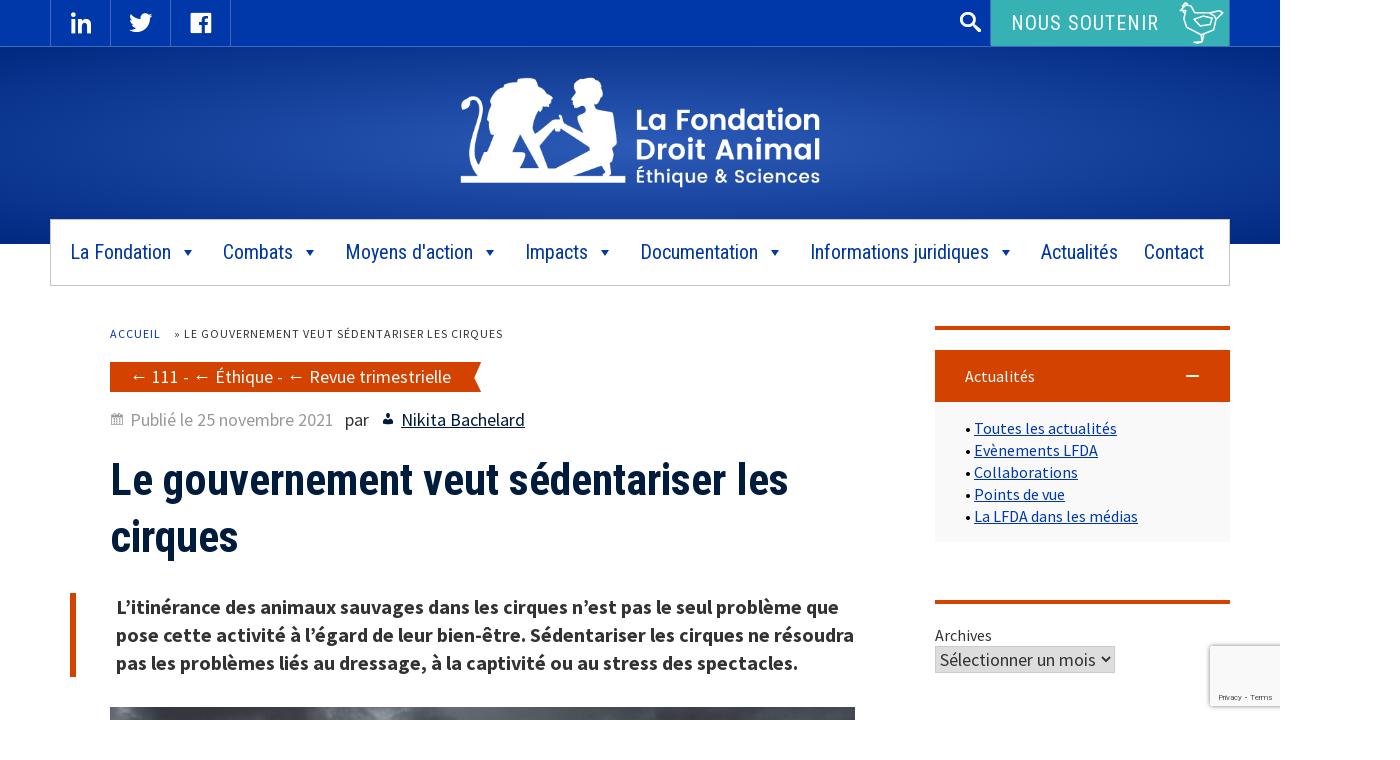

--- FILE ---
content_type: text/html; charset=UTF-8
request_url: https://www.fondation-droit-animal.org/111-le-gouvernement-veut-sedentariser-les-cirques/
body_size: 22044
content:
<!doctype html>
<html lang="fr-FR">
<head>
<meta charset="UTF-8">
<meta name="viewport" content="width=device-width, initial-scale=1">
<link rel="profile" href="https://gmpg.org/xfn/11">
<link href="https://fonts.googleapis.com/css?family=Roboto+Condensed:400,700|Source+Sans+Pro:300,400,700" rel="stylesheet"> 



<meta name='robots' content='index, follow, max-image-preview:large, max-snippet:-1, max-video-preview:-1' />

	<!-- This site is optimized with the Yoast SEO plugin v26.6 - https://yoast.com/wordpress/plugins/seo/ -->
	<title>Le gouvernement veut sédentariser les cirques</title>
	<meta name="description" content="L&#039;itinérance des animaux sauvages dans les cirques n&#039;est pas le seul problème que pose cette activité à l&#039;égard de leur bien-être" />
	<link rel="canonical" href="https://www.fondation-droit-animal.org/111-le-gouvernement-veut-sedentariser-les-cirques/" />
	<meta property="og:locale" content="fr_FR" />
	<meta property="og:type" content="article" />
	<meta property="og:title" content="Le gouvernement veut sédentariser les cirques" />
	<meta property="og:description" content="L&#039;itinérance des animaux sauvages dans les cirques n&#039;est pas le seul problème que pose cette activité à l&#039;égard de leur bien-être" />
	<meta property="og:url" content="https://www.fondation-droit-animal.org/111-le-gouvernement-veut-sedentariser-les-cirques/" />
	<meta property="og:site_name" content="La Fondation Droit Animal, Ethique et Sciences" />
	<meta property="article:published_time" content="2021-11-25T11:10:00+00:00" />
	<meta property="article:modified_time" content="2021-11-30T13:33:07+00:00" />
	<meta property="og:image" content="https://www.fondation-droit-animal.org/medias/2021/11/Cirque-fixe-credit-Clement-Falize-scaled.jpg" />
	<meta property="og:image:width" content="2560" />
	<meta property="og:image:height" content="1707" />
	<meta property="og:image:type" content="image/jpeg" />
	<meta name="author" content="Nikita Bachelard" />
	<meta name="twitter:card" content="summary_large_image" />
	<meta name="twitter:title" content="Le gouvernement veut sédentariser les cirques" />
	<meta name="twitter:description" content="L&#039;itinérance des animaux sauvages dans les cirques n&#039;est pas le seul problème que pose cette activité à l&#039;égard de leur bien-être" />
	<meta name="twitter:image" content="https://www.fondation-droit-animal.org/wp-content/uploads/2021/11/Cirque-fixe-credit-Clement-Falize-scaled.jpg" />
	<meta name="twitter:label1" content="Écrit par" />
	<meta name="twitter:data1" content="Nikita Bachelard" />
	<meta name="twitter:label2" content="Durée de lecture estimée" />
	<meta name="twitter:data2" content="4 minutes" />
	<script type="application/ld+json" class="yoast-schema-graph">{"@context":"https://schema.org","@graph":[{"@type":"Article","@id":"https://www.fondation-droit-animal.org/111-le-gouvernement-veut-sedentariser-les-cirques/#article","isPartOf":{"@id":"https://www.fondation-droit-animal.org/111-le-gouvernement-veut-sedentariser-les-cirques/"},"author":{"name":"Nikita Bachelard","@id":"https://www.fondation-droit-animal.org/#/schema/person/518523922024f3af800849782c2719f7"},"headline":"Le gouvernement veut sédentariser les cirques","datePublished":"2021-11-25T11:10:00+00:00","dateModified":"2021-11-30T13:33:07+00:00","mainEntityOfPage":{"@id":"https://www.fondation-droit-animal.org/111-le-gouvernement-veut-sedentariser-les-cirques/"},"wordCount":786,"publisher":{"@id":"https://www.fondation-droit-animal.org/#organization"},"image":{"@id":"https://www.fondation-droit-animal.org/111-le-gouvernement-veut-sedentariser-les-cirques/#primaryimage"},"thumbnailUrl":"https://www.fondation-droit-animal.org/wp-content/uploads/2021/11/Cirque-fixe-credit-Clement-Falize-scaled.jpg","articleSection":["111","Éthique","Revue trimestrielle"],"inLanguage":"fr-FR"},{"@type":"WebPage","@id":"https://www.fondation-droit-animal.org/111-le-gouvernement-veut-sedentariser-les-cirques/","url":"https://www.fondation-droit-animal.org/111-le-gouvernement-veut-sedentariser-les-cirques/","name":"Le gouvernement veut sédentariser les cirques","isPartOf":{"@id":"https://www.fondation-droit-animal.org/#website"},"primaryImageOfPage":{"@id":"https://www.fondation-droit-animal.org/111-le-gouvernement-veut-sedentariser-les-cirques/#primaryimage"},"image":{"@id":"https://www.fondation-droit-animal.org/111-le-gouvernement-veut-sedentariser-les-cirques/#primaryimage"},"thumbnailUrl":"https://www.fondation-droit-animal.org/wp-content/uploads/2021/11/Cirque-fixe-credit-Clement-Falize-scaled.jpg","datePublished":"2021-11-25T11:10:00+00:00","dateModified":"2021-11-30T13:33:07+00:00","description":"L'itinérance des animaux sauvages dans les cirques n'est pas le seul problème que pose cette activité à l'égard de leur bien-être","breadcrumb":{"@id":"https://www.fondation-droit-animal.org/111-le-gouvernement-veut-sedentariser-les-cirques/#breadcrumb"},"inLanguage":"fr-FR","potentialAction":[{"@type":"ReadAction","target":["https://www.fondation-droit-animal.org/111-le-gouvernement-veut-sedentariser-les-cirques/"]}]},{"@type":"ImageObject","inLanguage":"fr-FR","@id":"https://www.fondation-droit-animal.org/111-le-gouvernement-veut-sedentariser-les-cirques/#primaryimage","url":"https://www.fondation-droit-animal.org/wp-content/uploads/2021/11/Cirque-fixe-credit-Clement-Falize-scaled.jpg","contentUrl":"https://www.fondation-droit-animal.org/wp-content/uploads/2021/11/Cirque-fixe-credit-Clement-Falize-scaled.jpg","width":2560,"height":1707,"caption":"cirque"},{"@type":"BreadcrumbList","@id":"https://www.fondation-droit-animal.org/111-le-gouvernement-veut-sedentariser-les-cirques/#breadcrumb","itemListElement":[{"@type":"ListItem","position":1,"name":"Accueil","item":"https://www.fondation-droit-animal.org/"},{"@type":"ListItem","position":2,"name":"Le gouvernement veut sédentariser les cirques"}]},{"@type":"WebSite","@id":"https://www.fondation-droit-animal.org/#website","url":"https://www.fondation-droit-animal.org/","name":"La Fondation Droit Animal, Ethique et Sciences","description":"LFDA","publisher":{"@id":"https://www.fondation-droit-animal.org/#organization"},"potentialAction":[{"@type":"SearchAction","target":{"@type":"EntryPoint","urlTemplate":"https://www.fondation-droit-animal.org/?s={search_term_string}"},"query-input":{"@type":"PropertyValueSpecification","valueRequired":true,"valueName":"search_term_string"}}],"inLanguage":"fr-FR"},{"@type":"Organization","@id":"https://www.fondation-droit-animal.org/#organization","name":"La Fondation Droit Animal, Ethique et Sciences","url":"https://www.fondation-droit-animal.org/","logo":{"@type":"ImageObject","inLanguage":"fr-FR","@id":"https://www.fondation-droit-animal.org/#/schema/logo/image/","url":"https://www.fondation-droit-animal.org/wp-content/uploads/2017/07/logo-LFDA.png","contentUrl":"https://www.fondation-droit-animal.org/wp-content/uploads/2017/07/logo-LFDA.png","width":520,"height":160,"caption":"La Fondation Droit Animal, Ethique et Sciences"},"image":{"@id":"https://www.fondation-droit-animal.org/#/schema/logo/image/"}},{"@type":"Person","@id":"https://www.fondation-droit-animal.org/#/schema/person/518523922024f3af800849782c2719f7","name":"Nikita Bachelard","image":{"@type":"ImageObject","inLanguage":"fr-FR","@id":"https://www.fondation-droit-animal.org/#/schema/person/image/","url":"https://secure.gravatar.com/avatar/977465769b4d8dd759b44468d21c69b275a96975f26c59d4f7539f8b22c7c9b1?s=96&d=mm&r=g","contentUrl":"https://secure.gravatar.com/avatar/977465769b4d8dd759b44468d21c69b275a96975f26c59d4f7539f8b22c7c9b1?s=96&d=mm&r=g","caption":"Nikita Bachelard"},"url":"https://www.fondation-droit-animal.org/author/nikita/"}]}</script>
	<!-- / Yoast SEO plugin. -->


<link rel='dns-prefetch' href='//platform-api.sharethis.com' />
<link rel='dns-prefetch' href='//www.googletagmanager.com' />
<link rel="alternate" title="oEmbed (JSON)" type="application/json+oembed" href="https://www.fondation-droit-animal.org/wp-json/oembed/1.0/embed?url=https%3A%2F%2Fwww.fondation-droit-animal.org%2F111-le-gouvernement-veut-sedentariser-les-cirques%2F" />
<link rel="alternate" title="oEmbed (XML)" type="text/xml+oembed" href="https://www.fondation-droit-animal.org/wp-json/oembed/1.0/embed?url=https%3A%2F%2Fwww.fondation-droit-animal.org%2F111-le-gouvernement-veut-sedentariser-les-cirques%2F&#038;format=xml" />
<style id='wp-img-auto-sizes-contain-inline-css' type='text/css'>
img:is([sizes=auto i],[sizes^="auto," i]){contain-intrinsic-size:3000px 1500px}
/*# sourceURL=wp-img-auto-sizes-contain-inline-css */
</style>
<style id='wp-block-library-inline-css' type='text/css'>
:root{--wp-block-synced-color:#7a00df;--wp-block-synced-color--rgb:122,0,223;--wp-bound-block-color:var(--wp-block-synced-color);--wp-editor-canvas-background:#ddd;--wp-admin-theme-color:#007cba;--wp-admin-theme-color--rgb:0,124,186;--wp-admin-theme-color-darker-10:#006ba1;--wp-admin-theme-color-darker-10--rgb:0,107,160.5;--wp-admin-theme-color-darker-20:#005a87;--wp-admin-theme-color-darker-20--rgb:0,90,135;--wp-admin-border-width-focus:2px}@media (min-resolution:192dpi){:root{--wp-admin-border-width-focus:1.5px}}.wp-element-button{cursor:pointer}:root .has-very-light-gray-background-color{background-color:#eee}:root .has-very-dark-gray-background-color{background-color:#313131}:root .has-very-light-gray-color{color:#eee}:root .has-very-dark-gray-color{color:#313131}:root .has-vivid-green-cyan-to-vivid-cyan-blue-gradient-background{background:linear-gradient(135deg,#00d084,#0693e3)}:root .has-purple-crush-gradient-background{background:linear-gradient(135deg,#34e2e4,#4721fb 50%,#ab1dfe)}:root .has-hazy-dawn-gradient-background{background:linear-gradient(135deg,#faaca8,#dad0ec)}:root .has-subdued-olive-gradient-background{background:linear-gradient(135deg,#fafae1,#67a671)}:root .has-atomic-cream-gradient-background{background:linear-gradient(135deg,#fdd79a,#004a59)}:root .has-nightshade-gradient-background{background:linear-gradient(135deg,#330968,#31cdcf)}:root .has-midnight-gradient-background{background:linear-gradient(135deg,#020381,#2874fc)}:root{--wp--preset--font-size--normal:16px;--wp--preset--font-size--huge:42px}.has-regular-font-size{font-size:1em}.has-larger-font-size{font-size:2.625em}.has-normal-font-size{font-size:var(--wp--preset--font-size--normal)}.has-huge-font-size{font-size:var(--wp--preset--font-size--huge)}.has-text-align-center{text-align:center}.has-text-align-left{text-align:left}.has-text-align-right{text-align:right}.has-fit-text{white-space:nowrap!important}#end-resizable-editor-section{display:none}.aligncenter{clear:both}.items-justified-left{justify-content:flex-start}.items-justified-center{justify-content:center}.items-justified-right{justify-content:flex-end}.items-justified-space-between{justify-content:space-between}.screen-reader-text{border:0;clip-path:inset(50%);height:1px;margin:-1px;overflow:hidden;padding:0;position:absolute;width:1px;word-wrap:normal!important}.screen-reader-text:focus{background-color:#ddd;clip-path:none;color:#444;display:block;font-size:1em;height:auto;left:5px;line-height:normal;padding:15px 23px 14px;text-decoration:none;top:5px;width:auto;z-index:100000}html :where(.has-border-color){border-style:solid}html :where([style*=border-top-color]){border-top-style:solid}html :where([style*=border-right-color]){border-right-style:solid}html :where([style*=border-bottom-color]){border-bottom-style:solid}html :where([style*=border-left-color]){border-left-style:solid}html :where([style*=border-width]){border-style:solid}html :where([style*=border-top-width]){border-top-style:solid}html :where([style*=border-right-width]){border-right-style:solid}html :where([style*=border-bottom-width]){border-bottom-style:solid}html :where([style*=border-left-width]){border-left-style:solid}html :where(img[class*=wp-image-]){height:auto;max-width:100%}:where(figure){margin:0 0 1em}html :where(.is-position-sticky){--wp-admin--admin-bar--position-offset:var(--wp-admin--admin-bar--height,0px)}@media screen and (max-width:600px){html :where(.is-position-sticky){--wp-admin--admin-bar--position-offset:0px}}

/*# sourceURL=wp-block-library-inline-css */
</style><style id='wp-block-archives-inline-css' type='text/css'>
.wp-block-archives{box-sizing:border-box}.wp-block-archives-dropdown label{display:block}
/*# sourceURL=https://www.fondation-droit-animal.org/wp-includes/blocks/archives/style.min.css */
</style>
<style id='wp-block-heading-inline-css' type='text/css'>
h1:where(.wp-block-heading).has-background,h2:where(.wp-block-heading).has-background,h3:where(.wp-block-heading).has-background,h4:where(.wp-block-heading).has-background,h5:where(.wp-block-heading).has-background,h6:where(.wp-block-heading).has-background{padding:1.25em 2.375em}h1.has-text-align-left[style*=writing-mode]:where([style*=vertical-lr]),h1.has-text-align-right[style*=writing-mode]:where([style*=vertical-rl]),h2.has-text-align-left[style*=writing-mode]:where([style*=vertical-lr]),h2.has-text-align-right[style*=writing-mode]:where([style*=vertical-rl]),h3.has-text-align-left[style*=writing-mode]:where([style*=vertical-lr]),h3.has-text-align-right[style*=writing-mode]:where([style*=vertical-rl]),h4.has-text-align-left[style*=writing-mode]:where([style*=vertical-lr]),h4.has-text-align-right[style*=writing-mode]:where([style*=vertical-rl]),h5.has-text-align-left[style*=writing-mode]:where([style*=vertical-lr]),h5.has-text-align-right[style*=writing-mode]:where([style*=vertical-rl]),h6.has-text-align-left[style*=writing-mode]:where([style*=vertical-lr]),h6.has-text-align-right[style*=writing-mode]:where([style*=vertical-rl]){rotate:180deg}
/*# sourceURL=https://www.fondation-droit-animal.org/wp-includes/blocks/heading/style.min.css */
</style>
<style id='wp-block-image-inline-css' type='text/css'>
.wp-block-image>a,.wp-block-image>figure>a{display:inline-block}.wp-block-image img{box-sizing:border-box;height:auto;max-width:100%;vertical-align:bottom}@media not (prefers-reduced-motion){.wp-block-image img.hide{visibility:hidden}.wp-block-image img.show{animation:show-content-image .4s}}.wp-block-image[style*=border-radius] img,.wp-block-image[style*=border-radius]>a{border-radius:inherit}.wp-block-image.has-custom-border img{box-sizing:border-box}.wp-block-image.aligncenter{text-align:center}.wp-block-image.alignfull>a,.wp-block-image.alignwide>a{width:100%}.wp-block-image.alignfull img,.wp-block-image.alignwide img{height:auto;width:100%}.wp-block-image .aligncenter,.wp-block-image .alignleft,.wp-block-image .alignright,.wp-block-image.aligncenter,.wp-block-image.alignleft,.wp-block-image.alignright{display:table}.wp-block-image .aligncenter>figcaption,.wp-block-image .alignleft>figcaption,.wp-block-image .alignright>figcaption,.wp-block-image.aligncenter>figcaption,.wp-block-image.alignleft>figcaption,.wp-block-image.alignright>figcaption{caption-side:bottom;display:table-caption}.wp-block-image .alignleft{float:left;margin:.5em 1em .5em 0}.wp-block-image .alignright{float:right;margin:.5em 0 .5em 1em}.wp-block-image .aligncenter{margin-left:auto;margin-right:auto}.wp-block-image :where(figcaption){margin-bottom:1em;margin-top:.5em}.wp-block-image.is-style-circle-mask img{border-radius:9999px}@supports ((-webkit-mask-image:none) or (mask-image:none)) or (-webkit-mask-image:none){.wp-block-image.is-style-circle-mask img{border-radius:0;-webkit-mask-image:url('data:image/svg+xml;utf8,<svg viewBox="0 0 100 100" xmlns="http://www.w3.org/2000/svg"><circle cx="50" cy="50" r="50"/></svg>');mask-image:url('data:image/svg+xml;utf8,<svg viewBox="0 0 100 100" xmlns="http://www.w3.org/2000/svg"><circle cx="50" cy="50" r="50"/></svg>');mask-mode:alpha;-webkit-mask-position:center;mask-position:center;-webkit-mask-repeat:no-repeat;mask-repeat:no-repeat;-webkit-mask-size:contain;mask-size:contain}}:root :where(.wp-block-image.is-style-rounded img,.wp-block-image .is-style-rounded img){border-radius:9999px}.wp-block-image figure{margin:0}.wp-lightbox-container{display:flex;flex-direction:column;position:relative}.wp-lightbox-container img{cursor:zoom-in}.wp-lightbox-container img:hover+button{opacity:1}.wp-lightbox-container button{align-items:center;backdrop-filter:blur(16px) saturate(180%);background-color:#5a5a5a40;border:none;border-radius:4px;cursor:zoom-in;display:flex;height:20px;justify-content:center;opacity:0;padding:0;position:absolute;right:16px;text-align:center;top:16px;width:20px;z-index:100}@media not (prefers-reduced-motion){.wp-lightbox-container button{transition:opacity .2s ease}}.wp-lightbox-container button:focus-visible{outline:3px auto #5a5a5a40;outline:3px auto -webkit-focus-ring-color;outline-offset:3px}.wp-lightbox-container button:hover{cursor:pointer;opacity:1}.wp-lightbox-container button:focus{opacity:1}.wp-lightbox-container button:focus,.wp-lightbox-container button:hover,.wp-lightbox-container button:not(:hover):not(:active):not(.has-background){background-color:#5a5a5a40;border:none}.wp-lightbox-overlay{box-sizing:border-box;cursor:zoom-out;height:100vh;left:0;overflow:hidden;position:fixed;top:0;visibility:hidden;width:100%;z-index:100000}.wp-lightbox-overlay .close-button{align-items:center;cursor:pointer;display:flex;justify-content:center;min-height:40px;min-width:40px;padding:0;position:absolute;right:calc(env(safe-area-inset-right) + 16px);top:calc(env(safe-area-inset-top) + 16px);z-index:5000000}.wp-lightbox-overlay .close-button:focus,.wp-lightbox-overlay .close-button:hover,.wp-lightbox-overlay .close-button:not(:hover):not(:active):not(.has-background){background:none;border:none}.wp-lightbox-overlay .lightbox-image-container{height:var(--wp--lightbox-container-height);left:50%;overflow:hidden;position:absolute;top:50%;transform:translate(-50%,-50%);transform-origin:top left;width:var(--wp--lightbox-container-width);z-index:9999999999}.wp-lightbox-overlay .wp-block-image{align-items:center;box-sizing:border-box;display:flex;height:100%;justify-content:center;margin:0;position:relative;transform-origin:0 0;width:100%;z-index:3000000}.wp-lightbox-overlay .wp-block-image img{height:var(--wp--lightbox-image-height);min-height:var(--wp--lightbox-image-height);min-width:var(--wp--lightbox-image-width);width:var(--wp--lightbox-image-width)}.wp-lightbox-overlay .wp-block-image figcaption{display:none}.wp-lightbox-overlay button{background:none;border:none}.wp-lightbox-overlay .scrim{background-color:#fff;height:100%;opacity:.9;position:absolute;width:100%;z-index:2000000}.wp-lightbox-overlay.active{visibility:visible}@media not (prefers-reduced-motion){.wp-lightbox-overlay.active{animation:turn-on-visibility .25s both}.wp-lightbox-overlay.active img{animation:turn-on-visibility .35s both}.wp-lightbox-overlay.show-closing-animation:not(.active){animation:turn-off-visibility .35s both}.wp-lightbox-overlay.show-closing-animation:not(.active) img{animation:turn-off-visibility .25s both}.wp-lightbox-overlay.zoom.active{animation:none;opacity:1;visibility:visible}.wp-lightbox-overlay.zoom.active .lightbox-image-container{animation:lightbox-zoom-in .4s}.wp-lightbox-overlay.zoom.active .lightbox-image-container img{animation:none}.wp-lightbox-overlay.zoom.active .scrim{animation:turn-on-visibility .4s forwards}.wp-lightbox-overlay.zoom.show-closing-animation:not(.active){animation:none}.wp-lightbox-overlay.zoom.show-closing-animation:not(.active) .lightbox-image-container{animation:lightbox-zoom-out .4s}.wp-lightbox-overlay.zoom.show-closing-animation:not(.active) .lightbox-image-container img{animation:none}.wp-lightbox-overlay.zoom.show-closing-animation:not(.active) .scrim{animation:turn-off-visibility .4s forwards}}@keyframes show-content-image{0%{visibility:hidden}99%{visibility:hidden}to{visibility:visible}}@keyframes turn-on-visibility{0%{opacity:0}to{opacity:1}}@keyframes turn-off-visibility{0%{opacity:1;visibility:visible}99%{opacity:0;visibility:visible}to{opacity:0;visibility:hidden}}@keyframes lightbox-zoom-in{0%{transform:translate(calc((-100vw + var(--wp--lightbox-scrollbar-width))/2 + var(--wp--lightbox-initial-left-position)),calc(-50vh + var(--wp--lightbox-initial-top-position))) scale(var(--wp--lightbox-scale))}to{transform:translate(-50%,-50%) scale(1)}}@keyframes lightbox-zoom-out{0%{transform:translate(-50%,-50%) scale(1);visibility:visible}99%{visibility:visible}to{transform:translate(calc((-100vw + var(--wp--lightbox-scrollbar-width))/2 + var(--wp--lightbox-initial-left-position)),calc(-50vh + var(--wp--lightbox-initial-top-position))) scale(var(--wp--lightbox-scale));visibility:hidden}}
/*# sourceURL=https://www.fondation-droit-animal.org/wp-includes/blocks/image/style.min.css */
</style>
<style id='wp-block-tag-cloud-inline-css' type='text/css'>
.wp-block-tag-cloud{box-sizing:border-box}.wp-block-tag-cloud.aligncenter{justify-content:center;text-align:center}.wp-block-tag-cloud a{display:inline-block;margin-right:5px}.wp-block-tag-cloud span{display:inline-block;margin-left:5px;text-decoration:none}:root :where(.wp-block-tag-cloud.is-style-outline){display:flex;flex-wrap:wrap;gap:1ch}:root :where(.wp-block-tag-cloud.is-style-outline a){border:1px solid;font-size:unset!important;margin-right:0;padding:1ch 2ch;text-decoration:none!important}
/*# sourceURL=https://www.fondation-droit-animal.org/wp-includes/blocks/tag-cloud/style.min.css */
</style>
<style id='wp-block-paragraph-inline-css' type='text/css'>
.is-small-text{font-size:.875em}.is-regular-text{font-size:1em}.is-large-text{font-size:2.25em}.is-larger-text{font-size:3em}.has-drop-cap:not(:focus):first-letter{float:left;font-size:8.4em;font-style:normal;font-weight:100;line-height:.68;margin:.05em .1em 0 0;text-transform:uppercase}body.rtl .has-drop-cap:not(:focus):first-letter{float:none;margin-left:.1em}p.has-drop-cap.has-background{overflow:hidden}:root :where(p.has-background){padding:1.25em 2.375em}:where(p.has-text-color:not(.has-link-color)) a{color:inherit}p.has-text-align-left[style*="writing-mode:vertical-lr"],p.has-text-align-right[style*="writing-mode:vertical-rl"]{rotate:180deg}
/*# sourceURL=https://www.fondation-droit-animal.org/wp-includes/blocks/paragraph/style.min.css */
</style>
<style id='global-styles-inline-css' type='text/css'>
:root{--wp--preset--aspect-ratio--square: 1;--wp--preset--aspect-ratio--4-3: 4/3;--wp--preset--aspect-ratio--3-4: 3/4;--wp--preset--aspect-ratio--3-2: 3/2;--wp--preset--aspect-ratio--2-3: 2/3;--wp--preset--aspect-ratio--16-9: 16/9;--wp--preset--aspect-ratio--9-16: 9/16;--wp--preset--color--black: #000000;--wp--preset--color--cyan-bluish-gray: #abb8c3;--wp--preset--color--white: #ffffff;--wp--preset--color--pale-pink: #f78da7;--wp--preset--color--vivid-red: #cf2e2e;--wp--preset--color--luminous-vivid-orange: #ff6900;--wp--preset--color--luminous-vivid-amber: #fcb900;--wp--preset--color--light-green-cyan: #7bdcb5;--wp--preset--color--vivid-green-cyan: #00d084;--wp--preset--color--pale-cyan-blue: #8ed1fc;--wp--preset--color--vivid-cyan-blue: #0693e3;--wp--preset--color--vivid-purple: #9b51e0;--wp--preset--gradient--vivid-cyan-blue-to-vivid-purple: linear-gradient(135deg,rgb(6,147,227) 0%,rgb(155,81,224) 100%);--wp--preset--gradient--light-green-cyan-to-vivid-green-cyan: linear-gradient(135deg,rgb(122,220,180) 0%,rgb(0,208,130) 100%);--wp--preset--gradient--luminous-vivid-amber-to-luminous-vivid-orange: linear-gradient(135deg,rgb(252,185,0) 0%,rgb(255,105,0) 100%);--wp--preset--gradient--luminous-vivid-orange-to-vivid-red: linear-gradient(135deg,rgb(255,105,0) 0%,rgb(207,46,46) 100%);--wp--preset--gradient--very-light-gray-to-cyan-bluish-gray: linear-gradient(135deg,rgb(238,238,238) 0%,rgb(169,184,195) 100%);--wp--preset--gradient--cool-to-warm-spectrum: linear-gradient(135deg,rgb(74,234,220) 0%,rgb(151,120,209) 20%,rgb(207,42,186) 40%,rgb(238,44,130) 60%,rgb(251,105,98) 80%,rgb(254,248,76) 100%);--wp--preset--gradient--blush-light-purple: linear-gradient(135deg,rgb(255,206,236) 0%,rgb(152,150,240) 100%);--wp--preset--gradient--blush-bordeaux: linear-gradient(135deg,rgb(254,205,165) 0%,rgb(254,45,45) 50%,rgb(107,0,62) 100%);--wp--preset--gradient--luminous-dusk: linear-gradient(135deg,rgb(255,203,112) 0%,rgb(199,81,192) 50%,rgb(65,88,208) 100%);--wp--preset--gradient--pale-ocean: linear-gradient(135deg,rgb(255,245,203) 0%,rgb(182,227,212) 50%,rgb(51,167,181) 100%);--wp--preset--gradient--electric-grass: linear-gradient(135deg,rgb(202,248,128) 0%,rgb(113,206,126) 100%);--wp--preset--gradient--midnight: linear-gradient(135deg,rgb(2,3,129) 0%,rgb(40,116,252) 100%);--wp--preset--font-size--small: 13px;--wp--preset--font-size--medium: 20px;--wp--preset--font-size--large: 36px;--wp--preset--font-size--x-large: 42px;--wp--preset--spacing--20: 0.44rem;--wp--preset--spacing--30: 0.67rem;--wp--preset--spacing--40: 1rem;--wp--preset--spacing--50: 1.5rem;--wp--preset--spacing--60: 2.25rem;--wp--preset--spacing--70: 3.38rem;--wp--preset--spacing--80: 5.06rem;--wp--preset--shadow--natural: 6px 6px 9px rgba(0, 0, 0, 0.2);--wp--preset--shadow--deep: 12px 12px 50px rgba(0, 0, 0, 0.4);--wp--preset--shadow--sharp: 6px 6px 0px rgba(0, 0, 0, 0.2);--wp--preset--shadow--outlined: 6px 6px 0px -3px rgb(255, 255, 255), 6px 6px rgb(0, 0, 0);--wp--preset--shadow--crisp: 6px 6px 0px rgb(0, 0, 0);}:where(.is-layout-flex){gap: 0.5em;}:where(.is-layout-grid){gap: 0.5em;}body .is-layout-flex{display: flex;}.is-layout-flex{flex-wrap: wrap;align-items: center;}.is-layout-flex > :is(*, div){margin: 0;}body .is-layout-grid{display: grid;}.is-layout-grid > :is(*, div){margin: 0;}:where(.wp-block-columns.is-layout-flex){gap: 2em;}:where(.wp-block-columns.is-layout-grid){gap: 2em;}:where(.wp-block-post-template.is-layout-flex){gap: 1.25em;}:where(.wp-block-post-template.is-layout-grid){gap: 1.25em;}.has-black-color{color: var(--wp--preset--color--black) !important;}.has-cyan-bluish-gray-color{color: var(--wp--preset--color--cyan-bluish-gray) !important;}.has-white-color{color: var(--wp--preset--color--white) !important;}.has-pale-pink-color{color: var(--wp--preset--color--pale-pink) !important;}.has-vivid-red-color{color: var(--wp--preset--color--vivid-red) !important;}.has-luminous-vivid-orange-color{color: var(--wp--preset--color--luminous-vivid-orange) !important;}.has-luminous-vivid-amber-color{color: var(--wp--preset--color--luminous-vivid-amber) !important;}.has-light-green-cyan-color{color: var(--wp--preset--color--light-green-cyan) !important;}.has-vivid-green-cyan-color{color: var(--wp--preset--color--vivid-green-cyan) !important;}.has-pale-cyan-blue-color{color: var(--wp--preset--color--pale-cyan-blue) !important;}.has-vivid-cyan-blue-color{color: var(--wp--preset--color--vivid-cyan-blue) !important;}.has-vivid-purple-color{color: var(--wp--preset--color--vivid-purple) !important;}.has-black-background-color{background-color: var(--wp--preset--color--black) !important;}.has-cyan-bluish-gray-background-color{background-color: var(--wp--preset--color--cyan-bluish-gray) !important;}.has-white-background-color{background-color: var(--wp--preset--color--white) !important;}.has-pale-pink-background-color{background-color: var(--wp--preset--color--pale-pink) !important;}.has-vivid-red-background-color{background-color: var(--wp--preset--color--vivid-red) !important;}.has-luminous-vivid-orange-background-color{background-color: var(--wp--preset--color--luminous-vivid-orange) !important;}.has-luminous-vivid-amber-background-color{background-color: var(--wp--preset--color--luminous-vivid-amber) !important;}.has-light-green-cyan-background-color{background-color: var(--wp--preset--color--light-green-cyan) !important;}.has-vivid-green-cyan-background-color{background-color: var(--wp--preset--color--vivid-green-cyan) !important;}.has-pale-cyan-blue-background-color{background-color: var(--wp--preset--color--pale-cyan-blue) !important;}.has-vivid-cyan-blue-background-color{background-color: var(--wp--preset--color--vivid-cyan-blue) !important;}.has-vivid-purple-background-color{background-color: var(--wp--preset--color--vivid-purple) !important;}.has-black-border-color{border-color: var(--wp--preset--color--black) !important;}.has-cyan-bluish-gray-border-color{border-color: var(--wp--preset--color--cyan-bluish-gray) !important;}.has-white-border-color{border-color: var(--wp--preset--color--white) !important;}.has-pale-pink-border-color{border-color: var(--wp--preset--color--pale-pink) !important;}.has-vivid-red-border-color{border-color: var(--wp--preset--color--vivid-red) !important;}.has-luminous-vivid-orange-border-color{border-color: var(--wp--preset--color--luminous-vivid-orange) !important;}.has-luminous-vivid-amber-border-color{border-color: var(--wp--preset--color--luminous-vivid-amber) !important;}.has-light-green-cyan-border-color{border-color: var(--wp--preset--color--light-green-cyan) !important;}.has-vivid-green-cyan-border-color{border-color: var(--wp--preset--color--vivid-green-cyan) !important;}.has-pale-cyan-blue-border-color{border-color: var(--wp--preset--color--pale-cyan-blue) !important;}.has-vivid-cyan-blue-border-color{border-color: var(--wp--preset--color--vivid-cyan-blue) !important;}.has-vivid-purple-border-color{border-color: var(--wp--preset--color--vivid-purple) !important;}.has-vivid-cyan-blue-to-vivid-purple-gradient-background{background: var(--wp--preset--gradient--vivid-cyan-blue-to-vivid-purple) !important;}.has-light-green-cyan-to-vivid-green-cyan-gradient-background{background: var(--wp--preset--gradient--light-green-cyan-to-vivid-green-cyan) !important;}.has-luminous-vivid-amber-to-luminous-vivid-orange-gradient-background{background: var(--wp--preset--gradient--luminous-vivid-amber-to-luminous-vivid-orange) !important;}.has-luminous-vivid-orange-to-vivid-red-gradient-background{background: var(--wp--preset--gradient--luminous-vivid-orange-to-vivid-red) !important;}.has-very-light-gray-to-cyan-bluish-gray-gradient-background{background: var(--wp--preset--gradient--very-light-gray-to-cyan-bluish-gray) !important;}.has-cool-to-warm-spectrum-gradient-background{background: var(--wp--preset--gradient--cool-to-warm-spectrum) !important;}.has-blush-light-purple-gradient-background{background: var(--wp--preset--gradient--blush-light-purple) !important;}.has-blush-bordeaux-gradient-background{background: var(--wp--preset--gradient--blush-bordeaux) !important;}.has-luminous-dusk-gradient-background{background: var(--wp--preset--gradient--luminous-dusk) !important;}.has-pale-ocean-gradient-background{background: var(--wp--preset--gradient--pale-ocean) !important;}.has-electric-grass-gradient-background{background: var(--wp--preset--gradient--electric-grass) !important;}.has-midnight-gradient-background{background: var(--wp--preset--gradient--midnight) !important;}.has-small-font-size{font-size: var(--wp--preset--font-size--small) !important;}.has-medium-font-size{font-size: var(--wp--preset--font-size--medium) !important;}.has-large-font-size{font-size: var(--wp--preset--font-size--large) !important;}.has-x-large-font-size{font-size: var(--wp--preset--font-size--x-large) !important;}
/*# sourceURL=global-styles-inline-css */
</style>

<style id='classic-theme-styles-inline-css' type='text/css'>
/*! This file is auto-generated */
.wp-block-button__link{color:#fff;background-color:#32373c;border-radius:9999px;box-shadow:none;text-decoration:none;padding:calc(.667em + 2px) calc(1.333em + 2px);font-size:1.125em}.wp-block-file__button{background:#32373c;color:#fff;text-decoration:none}
/*# sourceURL=/wp-includes/css/classic-themes.min.css */
</style>
<link rel='stylesheet' id='awsm-ead-public-css' href='https://www.fondation-droit-animal.org/wp-content/plugins/embed-any-document/css/embed-public.min.css' type='text/css' media='all' />
<link rel='stylesheet' id='contact-form-7-css' href='https://www.fondation-droit-animal.org/wp-content/plugins/contact-form-7/includes/css/styles.css' type='text/css' media='all' />
<link rel='stylesheet' id='spacexchimp_p008-font-awesome-css-frontend-css' href='https://www.fondation-droit-animal.org/wp-content/plugins/simple-scroll-to-top-button/inc/lib/font-awesome/css/font-awesome.css' type='text/css' media='screen' />
<link rel='stylesheet' id='spacexchimp_p008-frontend-css-css' href='https://www.fondation-droit-animal.org/wp-content/plugins/simple-scroll-to-top-button/inc/css/frontend.css' type='text/css' media='all' />
<style id='spacexchimp_p008-frontend-css-inline-css' type='text/css'>

                    #ssttbutton {
                        font-size: 32px;
                    }
                    .ssttbutton-background {
                        color: #000000;
                    }
                    .ssttbutton-symbol {
                        color: #ffffff;
                    }
                  
/*# sourceURL=spacexchimp_p008-frontend-css-inline-css */
</style>
<link rel='stylesheet' id='sow-button-base-css' href='https://www.fondation-droit-animal.org/wp-content/plugins/so-widgets-bundle/widgets/button/css/style.css' type='text/css' media='all' />
<link rel='stylesheet' id='sow-button-flat-205425d9a329-css' href='https://www.fondation-droit-animal.org/wp-content/uploads/siteorigin-widgets/sow-button-flat-205425d9a329.css' type='text/css' media='all' />
<link rel='stylesheet' id='sow-button-flat-abd17949f5a2-css' href='https://www.fondation-droit-animal.org/wp-content/uploads/siteorigin-widgets/sow-button-flat-abd17949f5a2.css' type='text/css' media='all' />
<link rel='stylesheet' id='sow-social-media-buttons-atom-7e9a248387ed-css' href='https://www.fondation-droit-animal.org/wp-content/uploads/siteorigin-widgets/sow-social-media-buttons-atom-7e9a248387ed.css' type='text/css' media='all' />
<link rel='stylesheet' id='sow-accordion-default-00eb63db1505-css' href='https://www.fondation-droit-animal.org/wp-content/uploads/siteorigin-widgets/sow-accordion-default-00eb63db1505.css' type='text/css' media='all' />
<link rel='stylesheet' id='sow-headline-default-69814c5ec2a0-css' href='https://www.fondation-droit-animal.org/wp-content/uploads/siteorigin-widgets/sow-headline-default-69814c5ec2a0.css' type='text/css' media='all' />
<link rel='stylesheet' id='megamenu-css' href='https://www.fondation-droit-animal.org/wp-content/uploads/maxmegamenu/style.css' type='text/css' media='all' />
<link rel='stylesheet' id='dashicons-css' href='https://www.fondation-droit-animal.org/wp-includes/css/dashicons.min.css' type='text/css' media='all' />
<link rel='stylesheet' id='megamenu-fontawesome-css' href='https://www.fondation-droit-animal.org/wp-content/plugins/megamenu-pro/icons/fontawesome/css/font-awesome.min.css' type='text/css' media='all' />
<link rel='stylesheet' id='megamenu-genericons-css' href='https://www.fondation-droit-animal.org/wp-content/plugins/megamenu-pro/icons/genericons/genericons/genericons.css' type='text/css' media='all' />
<link rel='stylesheet' id='lfda-style-css' href='https://www.fondation-droit-animal.org/wp-content/themes/lfda/style.css' type='text/css' media='all' />
<link rel='stylesheet' id='wp-pagenavi-css' href='https://www.fondation-droit-animal.org/wp-content/plugins/wp-pagenavi/pagenavi-css.css' type='text/css' media='all' />
<script type="text/javascript" src="https://www.fondation-droit-animal.org/wp-includes/js/jquery/jquery.min.js" id="jquery-core-js"></script>
<script type="text/javascript" src="https://www.fondation-droit-animal.org/wp-includes/js/jquery/jquery-migrate.min.js" id="jquery-migrate-js"></script>
<script type="text/javascript" src="//platform-api.sharethis.com/js/sharethis.js#property=63b430a8592bb2001af01a7a&amp;product=gdpr-compliance-tool-v2&amp;source=simple-share-buttons-adder-wordpress" id="simple-share-buttons-adder-mu-js"></script>
<script type="text/javascript" id="sow-accordion-js-extra">
/* <![CDATA[ */
var sowAccordion = {"scrollto_after_change":"1","scrollto_offset":"90"};
//# sourceURL=sow-accordion-js-extra
/* ]]> */
</script>
<script type="text/javascript" src="https://www.fondation-droit-animal.org/wp-content/plugins/so-widgets-bundle/widgets/accordion/js/accordion.min.js" id="sow-accordion-js"></script>

<!-- Extrait de code de la balise Google (gtag.js) ajouté par Site Kit -->
<!-- Extrait Google Analytics ajouté par Site Kit -->
<script type="text/javascript" src="https://www.googletagmanager.com/gtag/js?id=GT-5TQVPSPS" id="google_gtagjs-js" async></script>
<script type="text/javascript" id="google_gtagjs-js-after">
/* <![CDATA[ */
window.dataLayer = window.dataLayer || [];function gtag(){dataLayer.push(arguments);}
gtag("set","linker",{"domains":["www.fondation-droit-animal.org"]});
gtag("js", new Date());
gtag("set", "developer_id.dZTNiMT", true);
gtag("config", "GT-5TQVPSPS", {"googlesitekit_post_type":"post","googlesitekit_post_date":"20211125","googlesitekit_post_categories":"111; \u00c9thique; Revue trimestrielle"});
//# sourceURL=google_gtagjs-js-after
/* ]]> */
</script>
<link rel="https://api.w.org/" href="https://www.fondation-droit-animal.org/wp-json/" /><link rel="alternate" title="JSON" type="application/json" href="https://www.fondation-droit-animal.org/wp-json/wp/v2/posts/16026" /><link rel='shortlink' href='https://www.fondation-droit-animal.org/?p=16026' />
<meta name="generator" content="Site Kit by Google 1.168.0" />        <script type="text/javascript">
            (function () {
                window.lsow_fs = {can_use_premium_code: false};
            })();
        </script>
        <link rel="icon" href="https://www.fondation-droit-animal.org/wp-content/uploads/2017/07/cropped-logo-footer-32x32.png" sizes="32x32" />
<link rel="icon" href="https://www.fondation-droit-animal.org/wp-content/uploads/2017/07/cropped-logo-footer-192x192.png" sizes="192x192" />
<link rel="apple-touch-icon" href="https://www.fondation-droit-animal.org/wp-content/uploads/2017/07/cropped-logo-footer-180x180.png" />
<meta name="msapplication-TileImage" content="https://www.fondation-droit-animal.org/wp-content/uploads/2017/07/cropped-logo-footer-270x270.png" />
<style type="text/css">/** Mega Menu CSS: fs **/</style>
<link rel="stylesheet" type="text/css" href="https://www.fondation-droit-animal.org/wp-content/themes/lfda/impression.css" media="print">
<link rel='stylesheet' id='so-css-lfda-css' href='https://www.fondation-droit-animal.org/wp-content/uploads/so-css/so-css-lfda.css' type='text/css' media='all' />
<link rel='stylesheet' id='siteorigin-widget-icon-font-fontawesome-css' href='https://www.fondation-droit-animal.org/wp-content/plugins/so-widgets-bundle/icons/fontawesome/style.css' type='text/css' media='all' />
<link rel='stylesheet' id='sow-social-media-buttons-atom-05c53a379c6e-css' href='https://www.fondation-droit-animal.org/wp-content/uploads/siteorigin-widgets/sow-social-media-buttons-atom-05c53a379c6e.css' type='text/css' media='all' />
<link rel='stylesheet' id='sow-headline-default-a007837fd052-css' href='https://www.fondation-droit-animal.org/wp-content/uploads/siteorigin-widgets/sow-headline-default-a007837fd052.css' type='text/css' media='all' />
</head>

<body data-rsssl=1 class="wp-singular post-template-default single single-post postid-16026 single-format-standard wp-custom-logo wp-theme-lfda mega-menu-menu-1 metaslider-plugin">
<div id="page" class="site">

  
	

	<header id="masthead" class="site-header">
    
    <div class="navigation-top">
       <div class="container">
           <div class="menu-reseaux-sociaux">
           		<section id="text-3" class="widget-impair widget-dernier widget-premier widget-1 widget widget_text">			<div class="textwidget"><p><a class="dashicons dashicons-linkedin" href="https://www.linkedin.com/company/la-fondation-droit-animal-ethique-et-sciences/" target="_blank" rel="noopener">Facebook</a><br />
<a class="dashicons dashicons-twitter" href="https://twitter.com/fondationLFDA" target="_blank" rel="noopener">Twitter</a><br />
<a class="dashicons dashicons-facebook" href="https://www.facebook.com/fondationLFDA/" target="_blank" rel="noopener">Facebook</a></p>
</div>
		</section>     	
           </div> 
           
           <div id="widgets-top">
           		<div class="widget-impair widget-premier widget-1 blocs-widgets-top blocs-widgets-top"><form role="search" method="get" class="search-form" action="https://www.fondation-droit-animal.org/">
				<label>
					<span class="screen-reader-text">Rechercher :</span>
					<input type="search" class="search-field" placeholder="Rechercher…" value="" name="s" />
				</label>
				<input type="submit" class="search-submit" value="Rechercher" />
			</form></div><div class="widget-pair widget-dernier widget-2 blocs-widgets-top"><div class="textwidget"><div class="bouton-soutenir"><a href="https://www.helloasso.com/associations/la-fondation-droit-animal-ethique-et-sciences-lfda/formulaires/2"> Nous soutenir</a></div>
</div></div>           </div>
       </div>
  	</div>
    
		<div class="site-branding">
        	<div id="logo-lfda" class="container">
			<a href="https://www.fondation-droit-animal.org/" class="custom-logo-link" rel="home"><img width="520" height="160" src="https://www.fondation-droit-animal.org/wp-content/uploads/2017/07/logo-LFDA.png" class="custom-logo" alt="La Fondation Droit Animal, Ethique et Sciences" decoding="async" fetchpriority="high" srcset="https://www.fondation-droit-animal.org/wp-content/uploads/2017/07/logo-LFDA.png 520w, https://www.fondation-droit-animal.org/wp-content/uploads/2017/07/logo-LFDA-400x123.png 400w" sizes="(max-width: 520px) 100vw, 520px" /></a>            </div>
		</div><!-- .site-branding -->

		<nav id="site-navigation" class="main-navigation container">
			
			<div id="mega-menu-wrap-menu-1" class="mega-menu-wrap"><div class="mega-menu-toggle"><div class="mega-toggle-blocks-left"><div class='mega-toggle-block mega-menu-toggle-block mega-toggle-block-1' id='mega-toggle-block-1' tabindex='0'><span class='mega-toggle-label' role='button' aria-expanded='false'><span class='mega-toggle-label-closed'>MENU</span><span class='mega-toggle-label-open'>MENU</span></span></div></div><div class="mega-toggle-blocks-center"></div><div class="mega-toggle-blocks-right"></div></div><ul id="mega-menu-menu-1" class="mega-menu max-mega-menu mega-menu-horizontal mega-no-js" data-event="hover" data-effect="fade_up" data-effect-speed="200" data-effect-mobile="disabled" data-effect-speed-mobile="0" data-mobile-force-width="false" data-second-click="close" data-document-click="collapse" data-vertical-behaviour="standard" data-breakpoint="1179" data-unbind="true" data-mobile-state="collapse_all" data-mobile-direction="vertical" data-hover-intent-timeout="300" data-hover-intent-interval="100"><li class="mega-menu-item mega-menu-item-type-custom mega-menu-item-object-custom mega-menu-item-has-children mega-align-bottom-left mega-menu-flyout mega-menu-item-2894" id="mega-menu-item-2894"><a class="mega-menu-link" href="#" aria-expanded="false" tabindex="0">La Fondation<span class="mega-indicator" aria-hidden="true"></span></a>
<ul class="mega-sub-menu">
<li class="mega-menu-item mega-menu-item-type-post_type mega-menu-item-object-page mega-menu-item-38" id="mega-menu-item-38"><a class="mega-menu-link" href="https://www.fondation-droit-animal.org/la-fondation/mission/">Mission</a></li><li class="mega-menu-item mega-menu-item-type-post_type mega-menu-item-object-page mega-menu-item-7328" id="mega-menu-item-7328"><a class="mega-menu-link" href="https://www.fondation-droit-animal.org/la-fondation/declaration-des-droits-de-lanimal/">Déclaration des droits de l’animal</a></li><li class="mega-menu-item mega-menu-item-type-post_type mega-menu-item-object-page mega-menu-item-36" id="mega-menu-item-36"><a class="mega-menu-link" href="https://www.fondation-droit-animal.org/la-fondation/histoire/">Histoire</a></li><li class="mega-menu-item mega-menu-item-type-post_type mega-menu-item-object-page mega-menu-item-15839" id="mega-menu-item-15839"><a class="mega-menu-link" href="https://www.fondation-droit-animal.org/la-fondation/organisation/">Organisation et gouvernance</a></li><li class="mega-menu-item mega-menu-item-type-custom mega-menu-item-object-custom mega-menu-item-1800" id="mega-menu-item-1800"><a class="mega-menu-link" href="/rapport/">Comptes-rendus d'activité</a></li><li class="mega-menu-item mega-menu-item-type-taxonomy mega-menu-item-object-category mega-menu-item-25758" id="mega-menu-item-25758"><a class="mega-menu-link" href="https://www.fondation-droit-animal.org/category/actualites/lfda-dans-les-medias/">La LFDA dans les médias</a></li><li class="mega-menu-item mega-menu-item-type-post_type mega-menu-item-object-page mega-menu-item-6932" id="mega-menu-item-6932"><a class="mega-menu-link" href="https://www.fondation-droit-animal.org/nous-soutenir/">Nous soutenir</a></li></ul>
</li><li class="mega-menu-item mega-menu-item-type-custom mega-menu-item-object-custom mega-menu-item-has-children mega-align-bottom-left mega-menu-flyout mega-menu-item-228" id="mega-menu-item-228"><a class="mega-menu-link" href="#" aria-expanded="false" tabindex="0">Combats<span class="mega-indicator" aria-hidden="true"></span></a>
<ul class="mega-sub-menu">
<li class="mega-menu-item mega-menu-item-type-post_type mega-menu-item-object-page mega-menu-item-238" id="mega-menu-item-238"><a class="mega-menu-link" href="https://www.fondation-droit-animal.org/nos-combats/animaux-delevage/">Animaux d’élevage</a></li><li class="mega-menu-item mega-menu-item-type-post_type mega-menu-item-object-page mega-menu-item-262" id="mega-menu-item-262"><a class="mega-menu-link" href="https://www.fondation-droit-animal.org/nos-combats/animaux-sauvages-libres/">Animaux sauvages libres</a></li><li class="mega-menu-item mega-menu-item-type-post_type mega-menu-item-object-page mega-menu-item-298" id="mega-menu-item-298"><a class="mega-menu-link" href="https://www.fondation-droit-animal.org/nos-combats/animaux-dexperimentation/">Animaux d’expérimentation</a></li><li class="mega-menu-item mega-menu-item-type-post_type mega-menu-item-object-page mega-menu-item-296" id="mega-menu-item-296"><a class="mega-menu-link" href="https://www.fondation-droit-animal.org/nos-combats/animaux-de-divertissement/">Animaux de divertissement</a></li><li class="mega-menu-item mega-menu-item-type-post_type mega-menu-item-object-page mega-menu-item-297" id="mega-menu-item-297"><a class="mega-menu-link" href="https://www.fondation-droit-animal.org/nos-combats/animaux-de-compagnie/">Animaux de compagnie</a></li></ul>
</li><li class="mega-menu-item mega-menu-item-type-custom mega-menu-item-object-custom mega-menu-item-has-children mega-align-bottom-left mega-menu-flyout mega-menu-item-2895" id="mega-menu-item-2895"><a class="mega-menu-link" href="#" aria-expanded="false" tabindex="0">Moyens d'action<span class="mega-indicator" aria-hidden="true"></span></a>
<ul class="mega-sub-menu">
<li class="mega-menu-item mega-menu-item-type-post_type mega-menu-item-object-page mega-menu-item-534" id="mega-menu-item-534"><a class="mega-menu-link" href="https://www.fondation-droit-animal.org/moyens-daction/collaboration-pouvoirs-publics/">Collaboration avec les pouvoirs publics</a></li><li class="mega-menu-item mega-menu-item-type-post_type mega-menu-item-object-page mega-menu-item-533" id="mega-menu-item-533"><a class="mega-menu-link" href="https://www.fondation-droit-animal.org/moyens-daction/partenariats-ong/">Partenariats avec d’autres ONG</a></li><li class="mega-menu-item mega-menu-item-type-post_type mega-menu-item-object-page mega-menu-item-532" id="mega-menu-item-532"><a class="mega-menu-link" href="https://www.fondation-droit-animal.org/moyens-daction/collaboration-avec-les-professionnels/">Collaboration avec les professionnels</a></li><li class="mega-menu-item mega-menu-item-type-post_type mega-menu-item-object-page mega-menu-item-531" id="mega-menu-item-531"><a class="mega-menu-link" href="https://www.fondation-droit-animal.org/moyens-daction/formation-information-education/">Formation, information et éducation</a></li><li class="mega-menu-item mega-menu-item-type-post_type mega-menu-item-object-page mega-menu-item-has-children mega-menu-item-2171" id="mega-menu-item-2171"><a class="mega-menu-link" href="https://www.fondation-droit-animal.org/moyens-daction/remise-de-prix/" aria-expanded="false">Remise de prix<span class="mega-indicator" aria-hidden="true"></span></a>
	<ul class="mega-sub-menu">
<li class="mega-menu-item mega-menu-item-type-post_type mega-menu-item-object-page mega-menu-item-2174" id="mega-menu-item-2174"><a class="mega-menu-link" href="https://www.fondation-droit-animal.org/prix-de-biologie-alfred-kastler/">Prix de biologie Alfred Kastler</a></li><li class="mega-menu-item mega-menu-item-type-post_type mega-menu-item-object-page mega-menu-item-2173" id="mega-menu-item-2173"><a class="mega-menu-link" href="https://www.fondation-droit-animal.org/prix-de-droit/">Prix de droit</a></li>	</ul>
</li></ul>
</li><li class="mega-menu-item mega-menu-item-type-custom mega-menu-item-object-custom mega-menu-item-has-children mega-align-bottom-left mega-menu-flyout mega-menu-item-2896" id="mega-menu-item-2896"><a class="mega-menu-link" href="#" aria-expanded="false" tabindex="0">Impacts<span class="mega-indicator" aria-hidden="true"></span></a>
<ul class="mega-sub-menu">
<li class="mega-menu-item mega-menu-item-type-post_type mega-menu-item-object-page mega-menu-item-540" id="mega-menu-item-540"><a class="mega-menu-link" href="https://www.fondation-droit-animal.org/impacts/nos-succes/">Nos succès</a></li><li class="mega-menu-item mega-menu-item-type-post_type mega-menu-item-object-page mega-menu-item-1818" id="mega-menu-item-1818"><a class="mega-menu-link" href="https://www.fondation-droit-animal.org/impacts/etiquetage-boites-oeufs/">L’étiquetage des boîtes d’œufs</a></li><li class="mega-menu-item mega-menu-item-type-post_type mega-menu-item-object-page mega-menu-item-8631" id="mega-menu-item-8631"><a class="mega-menu-link" href="https://www.fondation-droit-animal.org/impacts/etiquette-bien-etre-animal/">L’étiquetage bien-être animal</a></li><li class="mega-menu-item mega-menu-item-type-post_type mega-menu-item-object-page mega-menu-item-1821" id="mega-menu-item-1821"><a class="mega-menu-link" href="https://www.fondation-droit-animal.org/impacts/regime-juridique-de-lanimal/">Régime juridique de l’animal</a></li></ul>
</li><li class="mega-menu-item mega-menu-item-type-custom mega-menu-item-object-custom mega-menu-item-has-children mega-align-bottom-left mega-menu-flyout mega-menu-item-1118" id="mega-menu-item-1118"><a class="mega-menu-link" href="#" aria-expanded="false" tabindex="0">Documentation<span class="mega-indicator" aria-hidden="true"></span></a>
<ul class="mega-sub-menu">
<li class="mega-menu-item mega-menu-item-type-taxonomy mega-menu-item-object-category mega-current-post-ancestor mega-current-menu-parent mega-current-post-parent mega-menu-item-1004" id="mega-menu-item-1004"><a class="mega-menu-link" href="https://www.fondation-droit-animal.org/category/revue-trimestrielle/">Revue trimestrielle</a></li><li class="mega-menu-item mega-menu-item-type-post_type mega-menu-item-object-page mega-menu-item-has-children mega-menu-item-3045" id="mega-menu-item-3045"><a class="mega-menu-link" href="https://www.fondation-droit-animal.org/expositions-et-conferences/" aria-expanded="false">Expositions et conférences<span class="mega-indicator" aria-hidden="true"></span></a>
	<ul class="mega-sub-menu">
<li class="mega-menu-item mega-menu-item-type-post_type mega-menu-item-object-page mega-menu-item-23641" id="mega-menu-item-23641"><a class="mega-menu-link" href="https://www.fondation-droit-animal.org/exposition-lanimal-aujourdhui/">Exposition itinérante “L’animal aujourd’hui”</a></li><li class="mega-menu-item mega-menu-item-type-post_type mega-menu-item-object-page mega-menu-item-20140" id="mega-menu-item-20140"><a class="mega-menu-link" href="https://www.fondation-droit-animal.org/colloque-connaitre-et-respecter-les-animaux-un-enjeu-pour-leducation-nationale/">Colloque 2023 Connaître et respecter les animaux</a></li><li class="mega-menu-item mega-menu-item-type-post_type mega-menu-item-object-page mega-menu-item-15946" id="mega-menu-item-15946"><a class="mega-menu-link" href="https://www.fondation-droit-animal.org/colloque-2021-preserver-et-proteger-les-animaux-sauvages-en-liberte/">Colloque 2021 Animaux sauvages en liberté</a></li><li class="mega-menu-item mega-menu-item-type-post_type mega-menu-item-object-page mega-menu-item-13974" id="mega-menu-item-13974"><a class="mega-menu-link" href="https://www.fondation-droit-animal.org/colloque-2020-le-bien-etre-animal-et-lavenir-de-lelevage/">Colloque 2020 Bien-être animal et élevage</a></li><li class="mega-menu-item mega-menu-item-type-post_type mega-menu-item-object-page mega-menu-item-10731" id="mega-menu-item-10731"><a class="mega-menu-link" href="https://www.fondation-droit-animal.org/colloque-2019-droits-et-personnalite-juridique-de-lanimal/">Colloque 2019 Droits et personnalité juridique</a></li><li class="mega-menu-item mega-menu-item-type-post_type mega-menu-item-object-page mega-menu-item-3048" id="mega-menu-item-3048"><a class="mega-menu-link" href="https://www.fondation-droit-animal.org/colloque-2015-bien-etre-animal/">Colloque 2015 Le bien-être animal</a></li><li class="mega-menu-item mega-menu-item-type-post_type mega-menu-item-object-page mega-menu-item-23673" id="mega-menu-item-23673"><a class="mega-menu-link" href="https://www.fondation-droit-animal.org/colloque-2012-souffrance-animale-de-la-science-au-droit/">Colloque 2012 La souffrance animale</a></li><li class="mega-menu-item mega-menu-item-type-taxonomy mega-menu-item-object-docs mega-menu-item-1976" id="mega-menu-item-1976"><a class="mega-menu-link" href="https://www.fondation-droit-animal.org/docs/interventions/">Interventions en conférences</a></li>	</ul>
</li><li class="mega-menu-item mega-menu-item-type-post_type mega-menu-item-object-page mega-menu-item-has-children mega-menu-item-1985" id="mega-menu-item-1985"><a class="mega-menu-link" href="https://www.fondation-droit-animal.org/centre-de-documentation/" aria-expanded="false">Centre de documentation<span class="mega-indicator" aria-hidden="true"></span></a>
	<ul class="mega-sub-menu">
<li class="mega-menu-item mega-menu-item-type-taxonomy mega-menu-item-object-docs mega-menu-item-1975" id="mega-menu-item-1975"><a class="mega-menu-link" href="https://www.fondation-droit-animal.org/docs/dossiers-et-livrets-thematiques/">Dossiers et livrets thématiques</a></li><li class="mega-menu-item mega-menu-item-type-post_type mega-menu-item-object-page mega-menu-item-2411" id="mega-menu-item-2411"><a class="mega-menu-link" href="https://www.fondation-droit-animal.org/centre-de-documentation/ouvrages/">Ouvrages</a></li><li class="mega-menu-item mega-menu-item-type-post_type mega-menu-item-object-page mega-menu-item-2084" id="mega-menu-item-2084"><a class="mega-menu-link" href="https://www.fondation-droit-animal.org/centre-de-documentation/theses-memoires/">Thèses, mémoires et rapports</a></li><li class="mega-menu-item mega-menu-item-type-post_type mega-menu-item-object-page mega-menu-item-4347" id="mega-menu-item-4347"><a class="mega-menu-link" href="https://www.fondation-droit-animal.org/adresses-utiles/">Adresses utiles</a></li>	</ul>
</li><li class="mega-menu-item mega-menu-item-type-post_type mega-menu-item-object-page mega-menu-item-4430" id="mega-menu-item-4430"><a class="mega-menu-link" href="https://www.fondation-droit-animal.org/centre-de-documentation/disponible-a-la-commande/">Disponible à la commande</a></li></ul>
</li><li class="mega-menu-item mega-menu-item-type-custom mega-menu-item-object-custom mega-menu-item-has-children mega-align-bottom-left mega-menu-flyout mega-menu-item-503" id="mega-menu-item-503"><a class="mega-menu-link" href="#" aria-expanded="false" tabindex="0">Informations juridiques<span class="mega-indicator" aria-hidden="true"></span></a>
<ul class="mega-sub-menu">
<li class="mega-menu-item mega-menu-item-type-post_type mega-menu-item-object-page mega-menu-item-1646" id="mega-menu-item-1646"><a class="mega-menu-link" href="https://www.fondation-droit-animal.org/informations-juridiques/fonctionnement-droit-bref/">Fonctionnement du droit en bref</a></li><li class="mega-menu-item mega-menu-item-type-post_type mega-menu-item-object-page mega-menu-item-has-children mega-menu-item-4144" id="mega-menu-item-4144"><a class="mega-menu-link" href="https://www.fondation-droit-animal.org/informations-juridiques/textes-relatifs-a-lanimal/" aria-expanded="false">Textes relatifs à l’animal<span class="mega-indicator" aria-hidden="true"></span></a>
	<ul class="mega-sub-menu">
<li class="mega-menu-item mega-menu-item-type-post_type mega-menu-item-object-page mega-menu-item-3989" id="mega-menu-item-3989"><a class="mega-menu-link" href="https://www.fondation-droit-animal.org/informations-juridiques/animaux-de-production/">Animaux de production</a></li><li class="mega-menu-item mega-menu-item-type-post_type mega-menu-item-object-page mega-menu-item-4013" id="mega-menu-item-4013"><a class="mega-menu-link" href="https://www.fondation-droit-animal.org/informations-juridiques/animaux-sauvages-a-letat-de-liberte/">Animaux sauvages à l’état de liberté</a></li><li class="mega-menu-item mega-menu-item-type-post_type mega-menu-item-object-page mega-menu-item-4002" id="mega-menu-item-4002"><a class="mega-menu-link" href="https://www.fondation-droit-animal.org/informations-juridiques/animaux-utilises-a-des-fins-scientifiques/">Animaux utilisés à des fins scientifiques</a></li><li class="mega-menu-item mega-menu-item-type-post_type mega-menu-item-object-page mega-menu-item-4055" id="mega-menu-item-4055"><a class="mega-menu-link" href="https://www.fondation-droit-animal.org/informations-juridiques/detention-dun-animal-domestique/">Détention d’un animal domestique</a></li><li class="mega-menu-item mega-menu-item-type-post_type mega-menu-item-object-page mega-menu-item-4054" id="mega-menu-item-4054"><a class="mega-menu-link" href="https://www.fondation-droit-animal.org/informations-juridiques/detention-dun-animal-non-domestique-protege/">Détention d’un animal non domestique protégé</a></li><li class="mega-menu-item mega-menu-item-type-post_type mega-menu-item-object-page mega-menu-item-4044" id="mega-menu-item-4044"><a class="mega-menu-link" href="https://www.fondation-droit-animal.org/informations-juridiques/achat-vente-dun-animal/">Achat et vente d’un animal</a></li><li class="mega-menu-item mega-menu-item-type-post_type mega-menu-item-object-page mega-menu-item-4074" id="mega-menu-item-4074"><a class="mega-menu-link" href="https://www.fondation-droit-animal.org/informations-juridiques/troubles-du-voisinage/">Troubles du voisinage</a></li><li class="mega-menu-item mega-menu-item-type-post_type mega-menu-item-object-page mega-menu-item-4075" id="mega-menu-item-4075"><a class="mega-menu-link" href="https://www.fondation-droit-animal.org/informations-juridiques/voyager-avec-ou-sans-son-animal/">Voyager avec ou sans son animal</a></li><li class="mega-menu-item mega-menu-item-type-post_type mega-menu-item-object-page mega-menu-item-4073" id="mega-menu-item-4073"><a class="mega-menu-link" href="https://www.fondation-droit-animal.org/informations-juridiques/animal-et-mendicite/">Animal et mendicité</a></li>	</ul>
</li></ul>
</li><li class="mega-menu-item mega-menu-item-type-taxonomy mega-menu-item-object-category mega-align-bottom-left mega-menu-flyout mega-menu-item-180" id="mega-menu-item-180"><a class="mega-menu-link" href="https://www.fondation-droit-animal.org/category/actualites/" tabindex="0">Actualités</a></li><li class="mega-menu-item mega-menu-item-type-post_type mega-menu-item-object-page mega-align-bottom-left mega-menu-flyout mega-menu-item-58" id="mega-menu-item-58"><a class="mega-menu-link" href="https://www.fondation-droit-animal.org/contact/" tabindex="0">Contact</a></li></ul></div>		</nav><!-- #site-navigation -->
	</header><!-- #masthead -->

	
    

    
<div id="content" class="site-content container">
	<div id="primary" class="content-area">
    
<div id="breadcrumbs_lfda"><span><span><a href="https://www.fondation-droit-animal.org/">Accueil</a></span> » <span class="breadcrumb_last" aria-current="page">Le gouvernement veut sédentariser les cirques</span></span></div>
		<main id="main" class="site-main">

		<div class="entry-meta">
       	<div class="show-category-lfda"><a href="https://www.fondation-droit-animal.org/category/revue-trimestrielle/revue-111/" rel="category tag">111</a> - <a href="https://www.fondation-droit-animal.org/category/revue-trimestrielle/ethique/" rel="category tag">Éthique</a> - <a href="https://www.fondation-droit-animal.org/category/revue-trimestrielle/" rel="category tag">Revue trimestrielle</a></div>
        <div class="show-juridique-lfda"> </div>
        <div class="show-publication-lfda"></div>
		<div class="show-infos-lfda"><span class="posted-on">Publié le <a href="https://www.fondation-droit-animal.org/111-le-gouvernement-veut-sedentariser-les-cirques/" rel="bookmark"><time class="entry-date published" datetime="2021-11-25T12:10:00+01:00">25 novembre 2021</time><time class="updated" datetime="2021-11-30T14:33:07+01:00">30 novembre 2021</time></a></span><span class="byline"> par  <span class="author vcard"><a class="url fn n" href="https://www.fondation-droit-animal.org/author/nikita/">Nikita Bachelard</a></span>
</span></div>
		</div><!-- .entry-meta -->


		
<article id="post-16026" class="post-16026 post type-post status-publish format-standard has-post-thumbnail hentry category-revue-111 category-ethique category-revue-trimestrielle">
	<header class="entry-header">


                
                
                
                
                
		<h1 class="entry-title">Le gouvernement veut sédentariser les cirques</h1>		
			</header><!-- .entry-header -->

		<div class="entry-content">
		
<p class="chapo">L&rsquo;itinérance des animaux sauvages dans les cirques n&rsquo;est pas le seul problème que pose cette activité à l&rsquo;égard de leur bien-être. Sédentariser les cirques ne résoudra pas les problèmes liés au dressage, à la captivité ou au stress des spectacles.</p>



<figure class="wp-block-image size-large"><img decoding="async" width="1024" height="683" src="https://www.fondation-droit-animal.org/medias/2021/11/Cirque-fixe-credit-Clement-Falize-1024x683.jpg" alt="cirque" class="wp-image-16109" srcset="https://www.fondation-droit-animal.org/wp-content/uploads/2021/11/Cirque-fixe-credit-Clement-Falize-1024x683.jpg 1024w, https://www.fondation-droit-animal.org/wp-content/uploads/2021/11/Cirque-fixe-credit-Clement-Falize-400x267.jpg 400w, https://www.fondation-droit-animal.org/wp-content/uploads/2021/11/Cirque-fixe-credit-Clement-Falize-768x512.jpg 768w, https://www.fondation-droit-animal.org/wp-content/uploads/2021/11/Cirque-fixe-credit-Clement-Falize-1536x1024.jpg 1536w, https://www.fondation-droit-animal.org/wp-content/uploads/2021/11/Cirque-fixe-credit-Clement-Falize-2048x1365.jpg 2048w, https://www.fondation-droit-animal.org/wp-content/uploads/2021/11/Cirque-fixe-credit-Clement-Falize-272x182.jpg 272w" sizes="(max-width: 1024px) 100vw, 1024px" /></figure>



<p>Il y a un an, la ministre de la Transition écologique Barbara Pompili annonçait une série de mesures à venir en faveur des animaux sauvages détenus en captivité. Parmi ces mesures fortes annoncées et attendues&nbsp;: l’interdiction des animaux sauvages dans les cirques. Cependant, aucun texte réglementaire n’est venu concrétiser cette annonce à ce stade. En outre, le ministère ne semble s’intéresser qu’à la notion d’itinérance, qui n’est pourtant pas le seul facteur impactant le bien-être des animaux dans ces établissements. Notre crainte est que les cirques se sédentarisent, tout en conservant dressage, spectacle et hébergement étriqué.</p>



<h2 class="wp-block-heading">L’itinérance, seul facteur de mal-être des animaux sauvages dans les cirques?</h2>



<p>L’itinérance est-elle la seule caractéristique du cirque&nbsp;? Si de nombreux cirques traditionnels sont itinérants, ce n’est pourtant pas un critère<em> sine qua non</em>. Le cirque d’hiver Bouglione est un exemple d’établissement fixe qui reste dans les locaux parisiens du cirque d’hiver toute l’année. Depuis peu, il ne présente plus d’animaux sauvages. D’autres parcs hébergent des cirques permanents, parfois avec des animaux sauvages. Le Parc Saint-Léger, ancien Parc des Félins, se veut «&nbsp;parc animalier&nbsp;» mais propose des activités de cirque&nbsp;traditionnel, comme des spectacles de fauves et de lémuriens. La famille qui l’exploite est issue du monde du cirque et a eu un établissement itinérant avant de se fixer à Saint-Léger-en-Bray. Le gérant est l’ancien propriétaire de Baby, une éléphante qu’il a promené sur les routes et sur la piste aux étoiles pendant des décennies.</p>



<p>Pour le ministère, seule l’itinérance semble poser problème pour les animaux dans les cirques. Il est certain que le transport des animaux est un important facteur détériorant le bien-être des animaux sauvages. L’hébergement très étroit lié à l’itinérance est un élément majeur de souffrance. Mais ce critère ne doit pas occulter d’autres facteurs tout aussi dommageables pour les animaux. Le dressage, imposant des comportements, dont certains contre-nature, aux animaux d’espèces sauvages, est un problème indépendant du transport. Idem pour les spectacles à répétition, qui impliquent bruits de la foule, musique et jeux de lumière. La présence sur un même espace de nombreuses espèces différentes qui ne se côtoieraient pas dans la nature, et dont certaines sont carrément proies-prédateurs, est également une problématique indépendante de l’itinérance. Ce sont autant de problèmes que les ONG de défense des animaux ont largement documenté et porté à la connaissance du ministère.</p>



<h2 class="wp-block-heading">Une fausse bonne solution</h2>



<p>La décision du gouvernement de se baser uniquement sur l’itinérance n’est pas une bonne solution pour les animaux. Cela permet aux cirques de perpétuer leur activité en s’installant à un endroit pour de bon. Le gouvernement voit dans ce moyen une solution pour les animaux qui ne peuvent pas tous être déplacés dans des refuges, le nombre de place étant limité par rapport au nombre d’animaux à sauver des cirques en France. Mais cela ne résout en rien toutes les atteintes au bien-être des animaux sauvages présents dans les cirques.</p>



<p>La LFDA et les autres ONG avaient alerté le ministère sur toutes ces problématiques et fait des propositions raisonnables&nbsp;: permettre aux cirques avec animaux sauvages une transition tout en interdisant immédiatement la reproduction des animaux, afin de réduire progressivement le nombre d’animaux. Sur la reproduction, nous attendons encore la décision du ministère. En outre, nous avons aussi invité le gouvernement à se pencher sur la création de refuges pour y placer le plus d’animaux possibles.</p>



<h2 class="wp-block-heading">Conclusion</h2>



<p>Il est à craindre que la captivité des animaux sauvages à des fins de spectacles ait encore de beaux jours devant elle. En dehors des problématiques de bien-être évoqué, des problèmes d’ordres pédagogique et éthique viennent peser un peu plus dans la balance en faveur d’une interdiction des spectacles avec animaux sauvages. Autant d’argument que le gouvernement semble balayer d’un revers de main…</p>



<p><em><strong>Nikita Bachelard</strong></em></p>


	</div><!-- .entry-content -->

	
</article><!-- #post-16026 -->

		</main><!-- #main -->
	</div><!-- #primary -->




<aside id="secondary" class="widget-area">


<section id="sow-accordion-8" class="widget-impair widget-premier widget-1 widget widget_sow-accordion"><div
			
			class="so-widget-sow-accordion so-widget-sow-accordion-default-00eb63db1505"
			 data-max-open-panels="0" data-initial-scroll-panel="0"
		><div>
	<div class="sow-accordion">
			<div class="sow-accordion-panel
		 sow-accordion-panel-open		"
			data-anchor-id="actualites">
				<div class="sow-accordion-panel-header-container" role="heading" aria-level="2">
					<div class="sow-accordion-panel-header" tabindex="0" role="button" id="accordion-label-actualit%c3%a9s" aria-controls="accordion-content-actualit%c3%a9s" aria-expanded="true">
						<div class="sow-accordion-title sow-accordion-title-icon-left">
														Actualités													</div>
						<div class="sow-accordion-open-close-button">
							<div class="sow-accordion-open-button">
								<span class="sow-icon-fontawesome sow-fas" data-sow-icon="&#xf13a;"
		 
		aria-hidden="true"></span>							</div>
							<div class="sow-accordion-close-button">
								<span class="sow-icon-fontawesome sow-fas" data-sow-icon="&#xf068;"
		 
		aria-hidden="true"></span>							</div>
						</div>
					</div>
				</div>

			<div
				class="sow-accordion-panel-content"
				role="region"
				aria-labelledby="accordion-label-actualit%c3%a9s"
				id="accordion-content-actualit%c3%a9s"
							>
				<div class="sow-accordion-panel-border">
					<p>• <a style="color: 000000;" href="https://www.fondation-droit-animal.org/category/actualites/">Toutes les actualités</a><br />
• <a href="https://www.fondation-droit-animal.org/category/actualites/evenements-de-la-fondation/">Evènements LFDA</a><br />
• <a href="https://www.fondation-droit-animal.org/category/actualites/partenariats-et-collaborations/">Collaborations</a><br />
• <a href="https://www.fondation-droit-animal.org/category/actualites/point-de-vue/">Points de vue</a><br />
• <a href="https://www.fondation-droit-animal.org/category/actualites/lfda-dans-les-medias/">La LFDA dans les médias</a></p>
				</div>
			</div>
		</div>
		</div>
</div>
</div></section><section id="block-13" class="widget-pair widget-dernier widget-2 widget widget_block widget_archive"><div class="wp-block-archives-dropdown aligncenter wp-block-archives"><label for="wp-block-archives-1" class="wp-block-archives__label">Archives</label>
		<select id="wp-block-archives-1" name="archive-dropdown">
		<option value="">Sélectionner un mois</option>	<option value='https://www.fondation-droit-animal.org/2026/01/'> janvier 2026 &nbsp;(1)</option>
	<option value='https://www.fondation-droit-animal.org/2025/12/'> décembre 2025 &nbsp;(3)</option>
	<option value='https://www.fondation-droit-animal.org/2025/11/'> novembre 2025 &nbsp;(4)</option>
	<option value='https://www.fondation-droit-animal.org/2025/10/'> octobre 2025 &nbsp;(18)</option>
	<option value='https://www.fondation-droit-animal.org/2025/09/'> septembre 2025 &nbsp;(5)</option>
	<option value='https://www.fondation-droit-animal.org/2025/07/'> juillet 2025 &nbsp;(3)</option>
	<option value='https://www.fondation-droit-animal.org/2025/06/'> juin 2025 &nbsp;(17)</option>
	<option value='https://www.fondation-droit-animal.org/2025/04/'> avril 2025 &nbsp;(13)</option>
	<option value='https://www.fondation-droit-animal.org/2025/03/'> mars 2025 &nbsp;(2)</option>
	<option value='https://www.fondation-droit-animal.org/2025/02/'> février 2025 &nbsp;(4)</option>
	<option value='https://www.fondation-droit-animal.org/2025/01/'> janvier 2025 &nbsp;(14)</option>
	<option value='https://www.fondation-droit-animal.org/2024/12/'> décembre 2024 &nbsp;(2)</option>
	<option value='https://www.fondation-droit-animal.org/2024/11/'> novembre 2024 &nbsp;(5)</option>
	<option value='https://www.fondation-droit-animal.org/2024/09/'> septembre 2024 &nbsp;(2)</option>
	<option value='https://www.fondation-droit-animal.org/2024/08/'> août 2024 &nbsp;(12)</option>
	<option value='https://www.fondation-droit-animal.org/2024/07/'> juillet 2024 &nbsp;(1)</option>
	<option value='https://www.fondation-droit-animal.org/2024/06/'> juin 2024 &nbsp;(2)</option>
	<option value='https://www.fondation-droit-animal.org/2024/05/'> mai 2024 &nbsp;(24)</option>
	<option value='https://www.fondation-droit-animal.org/2024/04/'> avril 2024 &nbsp;(1)</option>
	<option value='https://www.fondation-droit-animal.org/2024/03/'> mars 2024 &nbsp;(4)</option>
	<option value='https://www.fondation-droit-animal.org/2024/02/'> février 2024 &nbsp;(5)</option>
	<option value='https://www.fondation-droit-animal.org/2024/01/'> janvier 2024 &nbsp;(5)</option>
	<option value='https://www.fondation-droit-animal.org/2023/12/'> décembre 2023 &nbsp;(22)</option>
	<option value='https://www.fondation-droit-animal.org/2023/11/'> novembre 2023 &nbsp;(4)</option>
	<option value='https://www.fondation-droit-animal.org/2023/10/'> octobre 2023 &nbsp;(6)</option>
	<option value='https://www.fondation-droit-animal.org/2023/09/'> septembre 2023 &nbsp;(21)</option>
	<option value='https://www.fondation-droit-animal.org/2023/08/'> août 2023 &nbsp;(4)</option>
	<option value='https://www.fondation-droit-animal.org/2023/07/'> juillet 2023 &nbsp;(5)</option>
	<option value='https://www.fondation-droit-animal.org/2023/06/'> juin 2023 &nbsp;(18)</option>
	<option value='https://www.fondation-droit-animal.org/2023/05/'> mai 2023 &nbsp;(3)</option>
	<option value='https://www.fondation-droit-animal.org/2023/04/'> avril 2023 &nbsp;(5)</option>
	<option value='https://www.fondation-droit-animal.org/2023/03/'> mars 2023 &nbsp;(18)</option>
	<option value='https://www.fondation-droit-animal.org/2023/02/'> février 2023 &nbsp;(2)</option>
	<option value='https://www.fondation-droit-animal.org/2023/01/'> janvier 2023 &nbsp;(20)</option>
	<option value='https://www.fondation-droit-animal.org/2022/12/'> décembre 2022 &nbsp;(1)</option>
	<option value='https://www.fondation-droit-animal.org/2022/11/'> novembre 2022 &nbsp;(5)</option>
	<option value='https://www.fondation-droit-animal.org/2022/10/'> octobre 2022 &nbsp;(1)</option>
	<option value='https://www.fondation-droit-animal.org/2022/09/'> septembre 2022 &nbsp;(24)</option>
	<option value='https://www.fondation-droit-animal.org/2022/07/'> juillet 2022 &nbsp;(3)</option>
	<option value='https://www.fondation-droit-animal.org/2022/06/'> juin 2022 &nbsp;(18)</option>
	<option value='https://www.fondation-droit-animal.org/2022/05/'> mai 2022 &nbsp;(7)</option>
	<option value='https://www.fondation-droit-animal.org/2022/04/'> avril 2022 &nbsp;(2)</option>
	<option value='https://www.fondation-droit-animal.org/2022/03/'> mars 2022 &nbsp;(3)</option>
	<option value='https://www.fondation-droit-animal.org/2022/02/'> février 2022 &nbsp;(24)</option>
	<option value='https://www.fondation-droit-animal.org/2021/12/'> décembre 2021 &nbsp;(27)</option>
	<option value='https://www.fondation-droit-animal.org/2021/11/'> novembre 2021 &nbsp;(24)</option>
	<option value='https://www.fondation-droit-animal.org/2021/10/'> octobre 2021 &nbsp;(2)</option>
	<option value='https://www.fondation-droit-animal.org/2021/09/'> septembre 2021 &nbsp;(3)</option>
	<option value='https://www.fondation-droit-animal.org/2021/08/'> août 2021 &nbsp;(22)</option>
	<option value='https://www.fondation-droit-animal.org/2021/07/'> juillet 2021 &nbsp;(2)</option>
	<option value='https://www.fondation-droit-animal.org/2021/06/'> juin 2021 &nbsp;(4)</option>
	<option value='https://www.fondation-droit-animal.org/2021/05/'> mai 2021 &nbsp;(5)</option>
	<option value='https://www.fondation-droit-animal.org/2021/04/'> avril 2021 &nbsp;(24)</option>
	<option value='https://www.fondation-droit-animal.org/2021/03/'> mars 2021 &nbsp;(2)</option>
	<option value='https://www.fondation-droit-animal.org/2021/01/'> janvier 2021 &nbsp;(25)</option>
	<option value='https://www.fondation-droit-animal.org/2020/12/'> décembre 2020 &nbsp;(1)</option>
	<option value='https://www.fondation-droit-animal.org/2020/11/'> novembre 2020 &nbsp;(1)</option>
	<option value='https://www.fondation-droit-animal.org/2020/10/'> octobre 2020 &nbsp;(24)</option>
	<option value='https://www.fondation-droit-animal.org/2020/09/'> septembre 2020 &nbsp;(3)</option>
	<option value='https://www.fondation-droit-animal.org/2020/08/'> août 2020 &nbsp;(20)</option>
	<option value='https://www.fondation-droit-animal.org/2020/07/'> juillet 2020 &nbsp;(1)</option>
	<option value='https://www.fondation-droit-animal.org/2020/06/'> juin 2020 &nbsp;(4)</option>
	<option value='https://www.fondation-droit-animal.org/2020/05/'> mai 2020 &nbsp;(2)</option>
	<option value='https://www.fondation-droit-animal.org/2020/04/'> avril 2020 &nbsp;(17)</option>
	<option value='https://www.fondation-droit-animal.org/2020/03/'> mars 2020 &nbsp;(3)</option>
	<option value='https://www.fondation-droit-animal.org/2020/02/'> février 2020 &nbsp;(22)</option>
	<option value='https://www.fondation-droit-animal.org/2020/01/'> janvier 2020 &nbsp;(1)</option>
	<option value='https://www.fondation-droit-animal.org/2019/12/'> décembre 2019 &nbsp;(1)</option>
	<option value='https://www.fondation-droit-animal.org/2019/11/'> novembre 2019 &nbsp;(5)</option>
	<option value='https://www.fondation-droit-animal.org/2019/10/'> octobre 2019 &nbsp;(31)</option>
	<option value='https://www.fondation-droit-animal.org/2019/09/'> septembre 2019 &nbsp;(1)</option>
	<option value='https://www.fondation-droit-animal.org/2019/07/'> juillet 2019 &nbsp;(32)</option>
	<option value='https://www.fondation-droit-animal.org/2019/06/'> juin 2019 &nbsp;(3)</option>
	<option value='https://www.fondation-droit-animal.org/2019/04/'> avril 2019 &nbsp;(21)</option>
	<option value='https://www.fondation-droit-animal.org/2019/03/'> mars 2019 &nbsp;(2)</option>
	<option value='https://www.fondation-droit-animal.org/2019/02/'> février 2019 &nbsp;(6)</option>
	<option value='https://www.fondation-droit-animal.org/2019/01/'> janvier 2019 &nbsp;(24)</option>
	<option value='https://www.fondation-droit-animal.org/2018/12/'> décembre 2018 &nbsp;(3)</option>
	<option value='https://www.fondation-droit-animal.org/2018/11/'> novembre 2018 &nbsp;(5)</option>
	<option value='https://www.fondation-droit-animal.org/2018/10/'> octobre 2018 &nbsp;(28)</option>
	<option value='https://www.fondation-droit-animal.org/2018/09/'> septembre 2018 &nbsp;(3)</option>
	<option value='https://www.fondation-droit-animal.org/2018/08/'> août 2018 &nbsp;(2)</option>
	<option value='https://www.fondation-droit-animal.org/2018/07/'> juillet 2018 &nbsp;(25)</option>
	<option value='https://www.fondation-droit-animal.org/2018/06/'> juin 2018 &nbsp;(1)</option>
	<option value='https://www.fondation-droit-animal.org/2018/05/'> mai 2018 &nbsp;(23)</option>
	<option value='https://www.fondation-droit-animal.org/2018/04/'> avril 2018 &nbsp;(1)</option>
	<option value='https://www.fondation-droit-animal.org/2018/03/'> mars 2018 &nbsp;(23)</option>
	<option value='https://www.fondation-droit-animal.org/2018/02/'> février 2018 &nbsp;(1)</option>
	<option value='https://www.fondation-droit-animal.org/2018/01/'> janvier 2018 &nbsp;(3)</option>
	<option value='https://www.fondation-droit-animal.org/2017/12/'> décembre 2017 &nbsp;(3)</option>
	<option value='https://www.fondation-droit-animal.org/2017/11/'> novembre 2017 &nbsp;(22)</option>
	<option value='https://www.fondation-droit-animal.org/2017/10/'> octobre 2017 &nbsp;(2)</option>
	<option value='https://www.fondation-droit-animal.org/2017/09/'> septembre 2017 &nbsp;(3)</option>
	<option value='https://www.fondation-droit-animal.org/2017/08/'> août 2017 &nbsp;(2)</option>
	<option value='https://www.fondation-droit-animal.org/2017/07/'> juillet 2017 &nbsp;(16)</option>
	<option value='https://www.fondation-droit-animal.org/2017/05/'> mai 2017 &nbsp;(1)</option>
	<option value='https://www.fondation-droit-animal.org/2017/04/'> avril 2017 &nbsp;(21)</option>
	<option value='https://www.fondation-droit-animal.org/2017/02/'> février 2017 &nbsp;(2)</option>
	<option value='https://www.fondation-droit-animal.org/2017/01/'> janvier 2017 &nbsp;(25)</option>
	<option value='https://www.fondation-droit-animal.org/2016/12/'> décembre 2016 &nbsp;(3)</option>
	<option value='https://www.fondation-droit-animal.org/2016/10/'> octobre 2016 &nbsp;(30)</option>
	<option value='https://www.fondation-droit-animal.org/2016/08/'> août 2016 &nbsp;(1)</option>
	<option value='https://www.fondation-droit-animal.org/2016/07/'> juillet 2016 &nbsp;(27)</option>
	<option value='https://www.fondation-droit-animal.org/2016/06/'> juin 2016 &nbsp;(1)</option>
	<option value='https://www.fondation-droit-animal.org/2016/04/'> avril 2016 &nbsp;(25)</option>
	<option value='https://www.fondation-droit-animal.org/2016/03/'> mars 2016 &nbsp;(1)</option>
	<option value='https://www.fondation-droit-animal.org/2016/02/'> février 2016 &nbsp;(2)</option>
	<option value='https://www.fondation-droit-animal.org/2016/01/'> janvier 2016 &nbsp;(21)</option>
	<option value='https://www.fondation-droit-animal.org/2015/12/'> décembre 2015 &nbsp;(4)</option>
	<option value='https://www.fondation-droit-animal.org/2015/10/'> octobre 2015 &nbsp;(29)</option>
	<option value='https://www.fondation-droit-animal.org/2015/09/'> septembre 2015 &nbsp;(3)</option>
	<option value='https://www.fondation-droit-animal.org/2015/08/'> août 2015 &nbsp;(1)</option>
	<option value='https://www.fondation-droit-animal.org/2015/07/'> juillet 2015 &nbsp;(2)</option>
	<option value='https://www.fondation-droit-animal.org/2015/04/'> avril 2015 &nbsp;(3)</option>
	<option value='https://www.fondation-droit-animal.org/2015/02/'> février 2015 &nbsp;(2)</option>
	<option value='https://www.fondation-droit-animal.org/2015/01/'> janvier 2015 &nbsp;(6)</option>
	<option value='https://www.fondation-droit-animal.org/2014/12/'> décembre 2014 &nbsp;(2)</option>
	<option value='https://www.fondation-droit-animal.org/2014/11/'> novembre 2014 &nbsp;(2)</option>
	<option value='https://www.fondation-droit-animal.org/2014/10/'> octobre 2014 &nbsp;(2)</option>
	<option value='https://www.fondation-droit-animal.org/2014/09/'> septembre 2014 &nbsp;(1)</option>
	<option value='https://www.fondation-droit-animal.org/2014/08/'> août 2014 &nbsp;(1)</option>
	<option value='https://www.fondation-droit-animal.org/2014/07/'> juillet 2014 &nbsp;(2)</option>
	<option value='https://www.fondation-droit-animal.org/2014/04/'> avril 2014 &nbsp;(5)</option>
	<option value='https://www.fondation-droit-animal.org/2014/02/'> février 2014 &nbsp;(2)</option>
	<option value='https://www.fondation-droit-animal.org/2014/01/'> janvier 2014 &nbsp;(1)</option>
	<option value='https://www.fondation-droit-animal.org/2013/12/'> décembre 2013 &nbsp;(2)</option>
	<option value='https://www.fondation-droit-animal.org/2013/10/'> octobre 2013 &nbsp;(1)</option>
	<option value='https://www.fondation-droit-animal.org/2013/07/'> juillet 2013 &nbsp;(1)</option>
	<option value='https://www.fondation-droit-animal.org/2013/06/'> juin 2013 &nbsp;(2)</option>
	<option value='https://www.fondation-droit-animal.org/2013/04/'> avril 2013 &nbsp;(1)</option>
	<option value='https://www.fondation-droit-animal.org/2013/02/'> février 2013 &nbsp;(1)</option>
	<option value='https://www.fondation-droit-animal.org/2013/01/'> janvier 2013 &nbsp;(1)</option>
	<option value='https://www.fondation-droit-animal.org/2012/10/'> octobre 2012 &nbsp;(2)</option>
	<option value='https://www.fondation-droit-animal.org/2012/09/'> septembre 2012 &nbsp;(1)</option>
	<option value='https://www.fondation-droit-animal.org/2012/07/'> juillet 2012 &nbsp;(2)</option>
	<option value='https://www.fondation-droit-animal.org/2012/06/'> juin 2012 &nbsp;(1)</option>
	<option value='https://www.fondation-droit-animal.org/2012/04/'> avril 2012 &nbsp;(2)</option>
	<option value='https://www.fondation-droit-animal.org/2012/03/'> mars 2012 &nbsp;(1)</option>
	<option value='https://www.fondation-droit-animal.org/2012/01/'> janvier 2012 &nbsp;(1)</option>
	<option value='https://www.fondation-droit-animal.org/2011/12/'> décembre 2011 &nbsp;(2)</option>
	<option value='https://www.fondation-droit-animal.org/2011/10/'> octobre 2011 &nbsp;(1)</option>
	<option value='https://www.fondation-droit-animal.org/2011/07/'> juillet 2011 &nbsp;(1)</option>
	<option value='https://www.fondation-droit-animal.org/2011/04/'> avril 2011 &nbsp;(3)</option>
	<option value='https://www.fondation-droit-animal.org/2011/01/'> janvier 2011 &nbsp;(1)</option>
	<option value='https://www.fondation-droit-animal.org/2010/12/'> décembre 2010 &nbsp;(1)</option>
	<option value='https://www.fondation-droit-animal.org/2010/10/'> octobre 2010 &nbsp;(2)</option>
	<option value='https://www.fondation-droit-animal.org/2010/09/'> septembre 2010 &nbsp;(1)</option>
	<option value='https://www.fondation-droit-animal.org/2010/08/'> août 2010 &nbsp;(2)</option>
	<option value='https://www.fondation-droit-animal.org/2010/07/'> juillet 2010 &nbsp;(2)</option>
	<option value='https://www.fondation-droit-animal.org/2010/05/'> mai 2010 &nbsp;(2)</option>
	<option value='https://www.fondation-droit-animal.org/2010/04/'> avril 2010 &nbsp;(2)</option>
	<option value='https://www.fondation-droit-animal.org/2010/03/'> mars 2010 &nbsp;(1)</option>
	<option value='https://www.fondation-droit-animal.org/2010/02/'> février 2010 &nbsp;(2)</option>
	<option value='https://www.fondation-droit-animal.org/2010/01/'> janvier 2010 &nbsp;(2)</option>
	<option value='https://www.fondation-droit-animal.org/2009/12/'> décembre 2009 &nbsp;(2)</option>
	<option value='https://www.fondation-droit-animal.org/2009/11/'> novembre 2009 &nbsp;(3)</option>
	<option value='https://www.fondation-droit-animal.org/2009/10/'> octobre 2009 &nbsp;(2)</option>
	<option value='https://www.fondation-droit-animal.org/2009/09/'> septembre 2009 &nbsp;(1)</option>
	<option value='https://www.fondation-droit-animal.org/2009/08/'> août 2009 &nbsp;(3)</option>
	<option value='https://www.fondation-droit-animal.org/2009/07/'> juillet 2009 &nbsp;(2)</option>
	<option value='https://www.fondation-droit-animal.org/2009/06/'> juin 2009 &nbsp;(2)</option>
	<option value='https://www.fondation-droit-animal.org/2009/05/'> mai 2009 &nbsp;(2)</option>
	<option value='https://www.fondation-droit-animal.org/2009/04/'> avril 2009 &nbsp;(4)</option>
	<option value='https://www.fondation-droit-animal.org/2009/03/'> mars 2009 &nbsp;(1)</option>
	<option value='https://www.fondation-droit-animal.org/2009/02/'> février 2009 &nbsp;(2)</option>
	<option value='https://www.fondation-droit-animal.org/2009/01/'> janvier 2009 &nbsp;(1)</option>
	<option value='https://www.fondation-droit-animal.org/2008/12/'> décembre 2008 &nbsp;(4)</option>
	<option value='https://www.fondation-droit-animal.org/2008/11/'> novembre 2008 &nbsp;(2)</option>
	<option value='https://www.fondation-droit-animal.org/2008/10/'> octobre 2008 &nbsp;(4)</option>
	<option value='https://www.fondation-droit-animal.org/2008/08/'> août 2008 &nbsp;(1)</option>
	<option value='https://www.fondation-droit-animal.org/2008/07/'> juillet 2008 &nbsp;(4)</option>
	<option value='https://www.fondation-droit-animal.org/2008/06/'> juin 2008 &nbsp;(6)</option>
	<option value='https://www.fondation-droit-animal.org/2008/05/'> mai 2008 &nbsp;(4)</option>
	<option value='https://www.fondation-droit-animal.org/2008/04/'> avril 2008 &nbsp;(7)</option>
	<option value='https://www.fondation-droit-animal.org/2008/03/'> mars 2008 &nbsp;(4)</option>
	<option value='https://www.fondation-droit-animal.org/2008/02/'> février 2008 &nbsp;(3)</option>
	<option value='https://www.fondation-droit-animal.org/2008/01/'> janvier 2008 &nbsp;(1)</option>
	<option value='https://www.fondation-droit-animal.org/2007/12/'> décembre 2007 &nbsp;(3)</option>
	<option value='https://www.fondation-droit-animal.org/2007/11/'> novembre 2007 &nbsp;(3)</option>
	<option value='https://www.fondation-droit-animal.org/2007/10/'> octobre 2007 &nbsp;(2)</option>
	<option value='https://www.fondation-droit-animal.org/2007/09/'> septembre 2007 &nbsp;(3)</option>
	<option value='https://www.fondation-droit-animal.org/2007/08/'> août 2007 &nbsp;(4)</option>
	<option value='https://www.fondation-droit-animal.org/2007/07/'> juillet 2007 &nbsp;(5)</option>
	<option value='https://www.fondation-droit-animal.org/2007/06/'> juin 2007 &nbsp;(2)</option>
	<option value='https://www.fondation-droit-animal.org/2007/05/'> mai 2007 &nbsp;(7)</option>
	<option value='https://www.fondation-droit-animal.org/2007/04/'> avril 2007 &nbsp;(3)</option>
	<option value='https://www.fondation-droit-animal.org/2007/03/'> mars 2007 &nbsp;(2)</option>
	<option value='https://www.fondation-droit-animal.org/2007/02/'> février 2007 &nbsp;(1)</option>
	<option value='https://www.fondation-droit-animal.org/2007/01/'> janvier 2007 &nbsp;(2)</option>
	<option value='https://www.fondation-droit-animal.org/1989/01/'> janvier 1989 &nbsp;(7)</option>
	<option value='https://www.fondation-droit-animal.org/1975/05/'> mai 1975 &nbsp;(1)</option>
</select><script type="text/javascript">
/* <![CDATA[ */
( ( [ dropdownId, homeUrl ] ) => {
		const dropdown = document.getElementById( dropdownId );
		function onSelectChange() {
			setTimeout( () => {
				if ( 'escape' === dropdown.dataset.lastkey ) {
					return;
				}
				if ( dropdown.value ) {
					location.href = dropdown.value;
				}
			}, 250 );
		}
		function onKeyUp( event ) {
			if ( 'Escape' === event.key ) {
				dropdown.dataset.lastkey = 'escape';
			} else {
				delete dropdown.dataset.lastkey;
			}
		}
		function onClick() {
			delete dropdown.dataset.lastkey;
		}
		dropdown.addEventListener( 'keyup', onKeyUp );
		dropdown.addEventListener( 'click', onClick );
		dropdown.addEventListener( 'change', onSelectChange );
	} )( ["wp-block-archives-1","https://www.fondation-droit-animal.org"] );
//# sourceURL=block_core_archives_build_dropdown_script
/* ]]> */
</script>
</div></section><section id="black-studio-tinymce-19" class="widget-impair widget-premier widget-1 widget widget_black_studio_tinymce"><div class="textwidget"><h4 style="text-align: center;">La revue de la Fondation</h4>
<p style="text-align: center;"><a href="https://www.fondation-droit-animal.org/category/revue-trimestrielle/">Lire les derniers numéros</a></p></div></section><section id="block-10" class="widget-pair widget-dernier widget-2 widget widget_block widget_tag_cloud"><p class="is-style-default wp-block-tag-cloud"><a href="https://www.fondation-droit-animal.org/tag/animaux-elevage/" class="tag-cloud-link tag-link-106 tag-link-position-1" style="font-size: 12.958267716535pt;" aria-label="animaux d&#039;élevage (14 éléments)">animaux d&#039;élevage</a>
<a href="https://www.fondation-droit-animal.org/tag/animaux-de-compagnie/" class="tag-cloud-link tag-link-217 tag-link-position-2" style="font-size: 10.312598425197pt;" aria-label="animaux de compagnie (4 éléments)">animaux de compagnie</a>
<a href="https://www.fondation-droit-animal.org/tag/animaux-sauvages/" class="tag-cloud-link tag-link-209 tag-link-position-3" style="font-size: 10.753543307087pt;" aria-label="animaux sauvages (5 éléments)">animaux sauvages</a>
<a href="https://www.fondation-droit-animal.org/tag/chasse/" class="tag-cloud-link tag-link-210 tag-link-position-4" style="font-size: 11.13937007874pt;" aria-label="chasse (6 éléments)">chasse</a>
<a href="https://www.fondation-droit-animal.org/tag/communique-de-presse/" class="tag-cloud-link tag-link-235 tag-link-position-5" style="font-size: 9.7614173228346pt;" aria-label="communiqués de presse (3 éléments)">communiqués de presse</a>
<a href="https://www.fondation-droit-animal.org/tag/compte-rendu-de-lecture/" class="tag-cloud-link tag-link-111 tag-link-position-6" style="font-size: 11.966141732283pt;" aria-label="compte rendu de lecture (9 éléments)">compte rendu de lecture</a>
<a href="https://www.fondation-droit-animal.org/tag/corrida/" class="tag-cloud-link tag-link-199 tag-link-position-7" style="font-size: 11.13937007874pt;" aria-label="corrida (6 éléments)">corrida</a>
<a href="https://www.fondation-droit-animal.org/tag/delphinarium/" class="tag-cloud-link tag-link-223 tag-link-position-8" style="font-size: 9.1pt;" aria-label="delphinarium (2 éléments)">delphinarium</a>
<a href="https://www.fondation-droit-animal.org/tag/droit/" class="tag-cloud-link tag-link-124 tag-link-position-9" style="font-size: 11.690551181102pt;" aria-label="droit (8 éléments)">droit</a>
<a href="https://www.fondation-droit-animal.org/tag/droit-animal/" class="tag-cloud-link tag-link-151 tag-link-position-10" style="font-size: 9.1pt;" aria-label="droit animal (2 éléments)">droit animal</a>
<a href="https://www.fondation-droit-animal.org/tag/emploi/" class="tag-cloud-link tag-link-136 tag-link-position-11" style="font-size: 10.312598425197pt;" aria-label="emploi (4 éléments)">emploi</a>
<a href="https://www.fondation-droit-animal.org/tag/europe/" class="tag-cloud-link tag-link-219 tag-link-position-12" style="font-size: 9.1pt;" aria-label="europe (2 éléments)">europe</a>
<a href="https://www.fondation-droit-animal.org/tag/experimentation-animale/" class="tag-cloud-link tag-link-208 tag-link-position-13" style="font-size: 9.1pt;" aria-label="expérimentation animale (2 éléments)">expérimentation animale</a>
<a href="https://www.fondation-droit-animal.org/tag/foie-gras/" class="tag-cloud-link tag-link-249 tag-link-position-14" style="font-size: 9.1pt;" aria-label="foie gras (2 éléments)">foie gras</a>
<a href="https://www.fondation-droit-animal.org/tag/formation/" class="tag-cloud-link tag-link-213 tag-link-position-15" style="font-size: 10.753543307087pt;" aria-label="formation (5 éléments)">formation</a>
<a href="https://www.fondation-droit-animal.org/tag/poissons/" class="tag-cloud-link tag-link-218 tag-link-position-16" style="font-size: 9.1pt;" aria-label="poissons (2 éléments)">poissons</a>
<a href="https://www.fondation-droit-animal.org/tag/politique/" class="tag-cloud-link tag-link-212 tag-link-position-17" style="font-size: 9.7614173228346pt;" aria-label="politique (3 éléments)">politique</a>
<a href="https://www.fondation-droit-animal.org/tag/prix/" class="tag-cloud-link tag-link-148 tag-link-position-18" style="font-size: 9.7614173228346pt;" aria-label="prix (3 éléments)">prix</a>
<a href="https://www.fondation-droit-animal.org/tag/science/" class="tag-cloud-link tag-link-197 tag-link-position-19" style="font-size: 10.753543307087pt;" aria-label="science (5 éléments)">science</a>
<a href="https://www.fondation-droit-animal.org/tag/education/" class="tag-cloud-link tag-link-195 tag-link-position-20" style="font-size: 16.1pt;" aria-label="éducation (55 éléments)">éducation</a></p></section>


<section id="sow-button-3" class="widget-impair widget-premier widget-1 widget widget_sow-button"><div
			
			class="so-widget-sow-button so-widget-sow-button-flat-205425d9a329"
			
		><div class="ow-button-base ow-button-align-center"
>
			<a
					href="https://www.helloasso.com/associations/la-fondation-droit-animal-ethique-et-sciences-lfda/formulaires/2/widget"
					class="sowb-button ow-icon-placement-left ow-button-hover" target="_blank" rel="noopener noreferrer" 	>
		<span>
			<span class="sow-icon-fontawesome sow-far" data-sow-icon="&#xf004;"
		style="" 
		aria-hidden="true"></span>
			Faire un don		</span>
			</a>
	</div>
</div></section><section id="sow-button-2" class="widget-pair widget-2 widget widget_sow-button"><div
			
			class="so-widget-sow-button so-widget-sow-button-flat-abd17949f5a2"
			
		><div class="ow-button-base ow-button-align-center"
>
			<a
					href="https://6c2351c1.sibforms.com/serve/[base64]"
					class="sowb-button ow-icon-placement-top ow-button-hover" target="_blank" rel="noopener noreferrer" 	>
		<span>
			<span class="sow-icon-fontawesome sow-far" data-sow-icon="&#xf0e0;"
		style="" 
		aria-hidden="true"></span>
			S'abonner à la newsletter		</span>
			</a>
	</div>
</div></section><section id="black-studio-tinymce-7" class="widget-impair widget-3 bloc-gris widget widget_black_studio_tinymce"><div class="textwidget"><h3><a href="https://www.fondation-droit-animal.org/la-fondation/declaration-des-droits-de-lanimal/">Déclaration des droits de l’animal</a></h3>
<p>Corédigée par la LFDA et proclamée en 1978 à l'Unesco, le texte permit d'affirmer la place de l'humain au sein du règne animal et non en son sommet.</p>
<div class="bouton-bloc-gris"><a href="https://www.fondation-droit-animal.org/la-fondation/declaration-des-droits-de-lanimal/"><img class="size-full wp-image-311" src="https://www.fondation-droit-animal.org/wp-content/uploads/2017/07/picto-declaration-universelle.png" alt="" width="135" height="45" /></a></div>
</div></section><section id="sow-social-media-buttons-2" class="widget-pair widget-dernier widget-4 widget widget_sow-social-media-buttons"><div
			
			class="so-widget-sow-social-media-buttons so-widget-sow-social-media-buttons-atom-05c53a379c6e"
			
		>
<h2 class="widget-title">Suivez-nous sur :</h2>
<div class="social-media-button-container">
	
		<a 
		class="ow-button-hover sow-social-media-button-instagram-0 sow-social-media-button" title="La Fondation Droit Animal, Ethique et Sciences sur Instagram" aria-label="La Fondation Droit Animal, Ethique et Sciences sur Instagram" target="_blank" rel="noopener noreferrer" href="https://www.instagram.com/fondationlfda/" 		>
			<span>
								<span class="sow-icon-fontawesome sow-fab" data-sow-icon="&#xf16d;"
		 
		aria-hidden="true"></span>							</span>
		</a>
	
		<a 
		class="ow-button-hover sow-social-media-button-x-twitter-0 sow-social-media-button" title="La Fondation Droit Animal, Ethique et Sciences sur X Twitter" aria-label="La Fondation Droit Animal, Ethique et Sciences sur X Twitter" target="_blank" rel="noopener noreferrer" href="https://twitter.com/fondationLFDA" 		>
			<span>
								<span class="sow-icon-fontawesome sow-fab" data-sow-icon="&#xe61b;"
		 
		aria-hidden="true"></span>							</span>
		</a>
	
		<a 
		class="ow-button-hover sow-social-media-button-facebook-0 sow-social-media-button" title="La Fondation Droit Animal, Ethique et Sciences sur Facebook" aria-label="La Fondation Droit Animal, Ethique et Sciences sur Facebook" target="_blank" rel="noopener noreferrer" href="https://www.facebook.com/fondationLFDA/" 		>
			<span>
								<span class="sow-icon-fontawesome sow-fab" data-sow-icon="&#xf39e;"
		 
		aria-hidden="true"></span>							</span>
		</a>
	
		<a 
		class="ow-button-hover sow-social-media-button-linkedin-0 sow-social-media-button" title="La Fondation Droit Animal, Ethique et Sciences sur Linkedin" aria-label="La Fondation Droit Animal, Ethique et Sciences sur Linkedin" target="_blank" rel="noopener noreferrer" href="https://www.linkedin.com/company/la-fondation-droit-animal-ethique-et-sciences" 		>
			<span>
								<span class="sow-icon-fontawesome sow-fab" data-sow-icon="&#xf0e1;"
		 
		aria-hidden="true"></span>							</span>
		</a>
	
		<a 
		class="ow-button-hover sow-social-media-button-youtube-0 sow-social-media-button" title="La Fondation Droit Animal, Ethique et Sciences sur Youtube" aria-label="La Fondation Droit Animal, Ethique et Sciences sur Youtube" target="_blank" rel="noopener noreferrer" href="https://www.youtube.com/channel/UCjiVM3FnNYm16cpNIGb06KQ" 		>
			<span>
								<span class="sow-icon-fontawesome sow-fab" data-sow-icon="&#xf167;"
		 
		aria-hidden="true"></span>							</span>
		</a>
	</div>
</div></section>







	
</aside><!-- #secondary -->

	</div><!-- #content -->
    
    
     <div class="container">
    
   		<section id="sow-headline-2" class="widget-impair widget-premier widget-1 titre-inter-home widget widget_sow-headline"><div
			
			class="so-widget-sow-headline so-widget-sow-headline-default-a007837fd052"
			
		><div class="sow-headline-container ">
							<h3 class="sow-headline">
						ACTUALITÉS						</h3>
						</div>
</div></section><section id="siteorigin-panels-postloop-2" class="widget-pair widget-dernier widget-2 actus-footer widget widget_siteorigin-panels-postloop"><div class="blocx3">
<article id="post-26691" class="custom-actu">

	<header class="entry-header">
    	<div class="img-excerpt-actus">
        <a href="https://www.fondation-droit-animal.org/hommage-a-brigitte-bardot-par-laurence-parisot/"><img width="400" height="288" src="https://www.fondation-droit-animal.org/wp-content/uploads/2026/01/BB-St-Tropez-AFP-400x288.webp" class="attachment-post-thumbnail size-post-thumbnail wp-post-image" alt="Brigitte Bardot, Saint-Tropez, ©AFP" decoding="async" loading="lazy" /></a>
        <div class="category-excerpt-actus"><a href="https://www.fondation-droit-animal.org/category/actualites/point-de-vue/" rel="category tag">Point de vue</a></div>
        </div>
		

    
	</header><!-- .entry-header -->

	<div class="actus-content-accueil">
		<h2 class="entry-title"><a href="https://www.fondation-droit-animal.org/hommage-a-brigitte-bardot-par-laurence-parisot/" rel="bookmark">Hommage à Brigitte Bardot par Laurence Parisot</a></h2>        <a href="https://www.fondation-droit-animal.org/hommage-a-brigitte-bardot-par-laurence-parisot/" class="lire-la-suite">Lire la suite</a>
        
  
        
        
	</div><!-- .actus-content -->

	
</article>
</div>


<div class="blocx3">
<article id="post-26666" class="custom-actu">

	<header class="entry-header">
    	<div class="img-excerpt-actus">
        <a href="https://www.fondation-droit-animal.org/pure-salmon-mobilisation-contre-le-projet-delevage-intensif-de-saumons/"><img width="400" height="288" src="https://www.fondation-droit-animal.org/wp-content/uploads/2024/07/121-Ethique-Ferme-saumons-web-400x288.jpg" class="attachment-post-thumbnail size-post-thumbnail wp-post-image" alt="Ferme saumon RAS" decoding="async" loading="lazy" /></a>
        <div class="category-excerpt-actus"><a href="https://www.fondation-droit-animal.org/category/actualites/" rel="category tag">Actualités</a> - <a href="https://www.fondation-droit-animal.org/category/actualites/partenariats-et-collaborations/" rel="category tag">Collaborations</a></div>
        </div>
		

    
	</header><!-- .entry-header -->

	<div class="actus-content-accueil">
		<h2 class="entry-title"><a href="https://www.fondation-droit-animal.org/pure-salmon-mobilisation-contre-le-projet-delevage-intensif-de-saumons/" rel="bookmark">[CP commun] Pure Salmon : un premier jour de mobilisation puissant contre le projet d’élevage intensif de saumons</a></h2>        <a href="https://www.fondation-droit-animal.org/pure-salmon-mobilisation-contre-le-projet-delevage-intensif-de-saumons/" class="lire-la-suite">Lire la suite</a>
        
  
        
        
	</div><!-- .actus-content -->

	
</article>
</div>


<div class="blocx3">
<article id="post-26655" class="custom-actu">

	<header class="entry-header">
    	<div class="img-excerpt-actus">
        <a href="https://www.fondation-droit-animal.org/foie-gras-largent-public-entretient-un-modele-conteste/"><img width="400" height="288" src="https://www.fondation-droit-animal.org/wp-content/uploads/2025/12/greylag-goose-63088_1280-400x288.jpg" class="attachment-post-thumbnail size-post-thumbnail wp-post-image" alt="Oie cendrée" decoding="async" loading="lazy" /></a>
        <div class="category-excerpt-actus"><a href="https://www.fondation-droit-animal.org/category/actualites/" rel="category tag">Actualités</a> - <a href="https://www.fondation-droit-animal.org/category/actualites/point-de-vue/" rel="category tag">Point de vue</a></div>
        </div>
		

    
	</header><!-- .entry-header -->

	<div class="actus-content-accueil">
		<h2 class="entry-title"><a href="https://www.fondation-droit-animal.org/foie-gras-largent-public-entretient-un-modele-conteste/" rel="bookmark">Foie gras : quand l’argent public entretient un modèle agricole contesté</a></h2>        <a href="https://www.fondation-droit-animal.org/foie-gras-largent-public-entretient-un-modele-conteste/" class="lire-la-suite">Lire la suite</a>
        
  
        
        
	</div><!-- .actus-content -->

	
</article>
</div>


</section>    </div>

	<footer id="colophon" class="site-footer">
		<div class="site-info container">
        		<section id="black-studio-tinymce-2" class="widget-impair widget-premier widget-1 blocx4 widget widget_black_studio_tinymce"><div class="textwidget"><img src="https://www.fondation-droit-animal.org/wp-content/uploads/2017/07/logo-footer.png" alt="" width="151" height="169" class="alignnone size-full wp-image-187" /></div></section><section id="black-studio-tinymce-3" class="widget-pair widget-2 blocx4 widget widget_black_studio_tinymce"><h3 class="widget-title">AMÉLIORER LA CONDITION DES ANIMAUX GRÂCE AUX PROGRÈS DE LA SCIENCE ET DU DROIT</h3><div class="textwidget"></div></section><section id="black-studio-tinymce-4" class="widget-impair widget-3 blocx4 widget widget_black_studio_tinymce"><h3 class="widget-title">LA FONDATION</h3><div class="textwidget"><p><a href="/la-fondation/mission/" target="_blank" rel="noopener">Mission</a> • <a href="/la-fondation/histoire/" target="_blank" rel="noopener">Histoire</a> • <a href="/la-fondation/organisation/" target="_blank" rel="noopener">Organisation</a> • <a href="https://www.fondation-droit-animal.org/nos-combats/" target="_blank" rel="noopener">Combats</a> • <a href="https://www.fondation-droit-animal.org/impacts/nos-succes/" target="_blank" rel="noopener">Succès</a> • <a href="https://www.fondation-droit-animal.org/moyens-daction/remise-de-prix/" target="_blank" rel="noopener">Prix remis</a> • <a href="/rapport/" target="_blank" rel="noopener">Rapports d'activité</a> • <a href="/category/actualites/" target="_blank" rel="noopener">Actualités</a></p>
<h3><a href="/nous-soutenir/" target="_blank" rel="noopener"><span style="color: #d44200;">NOUS SOUTENIR</span></a></h3>
<h3><a href="/presse/" target="_blank" rel="noopener">Contact presse</a></h3>
<h3><a href="https://6c2351c1.sibforms.com/serve/[base64]">Newsletter</a></h3>
</div></section><section id="black-studio-tinymce-5" class="widget-pair widget-4 blocx4 widget widget_black_studio_tinymce"><h3 class="widget-title">DOCUMENTATION</h3><div class="textwidget"><p><a href="/category/revue-trimestrielle/" target="_blank" rel="noopener">Revue trimestrielle</a><br />
 <a href="/informations-juridiques/textes-relatifs-a-lanimal/" target="_blank" rel="noopener">Informations juridiques</a> <br />
 <a href="/expositions-et-conferences/" target="_blank" rel="noopener">Expos et conférences</a> <br />
 <a href="/docs/dossiers-et-livrets-thematiques/" target="_blank" rel="noopener">Dossiers et livrets</a> <br />
 <a href="/centre-de-documentation/" target="_blank" rel="noopener">Centre de documentation</a> <br />
 <a href="/adresses-utiles/">Adresses utiles</a></p>
</div></section><section id="black-studio-tinymce-12" class="widget-impair widget-dernier widget-5 widget widget_black_studio_tinymce"><div class="textwidget"><p style="text-align: center;">©&nbsp;La&nbsp;Fondation&nbsp;Droit&nbsp;Animal,&nbsp;Éthique&nbsp;et&nbsp;Sciences,&nbsp;2023&nbsp;-<a href="/plan-du-site/" target="_blank" rel="noopener">&nbsp;Plan&nbsp;du&nbsp;site&nbsp;</a>-&nbsp;<a href="https://www.fondation-droit-animal.org/mentions-legales/">Mentions légales </a>- <a href="https://www.fondation-droit-animal.org/contact/">Contact</a></p>
</div></section>		
		</div><!-- .site-info -->
	</footer><!-- #colophon -->
</div><!-- #page -->

<script type="speculationrules">
{"prefetch":[{"source":"document","where":{"and":[{"href_matches":"/*"},{"not":{"href_matches":["/wp-*.php","/wp-admin/*","/wp-content/uploads/*","/wp-content/*","/wp-content/plugins/*","/wp-content/themes/lfda/*","/*\\?(.+)"]}},{"not":{"selector_matches":"a[rel~=\"nofollow\"]"}},{"not":{"selector_matches":".no-prefetch, .no-prefetch a"}}]},"eagerness":"conservative"}]}
</script>
<!-- HFCM by 99 Robots - Snippet # 1: Bannière cookies Axeptio -->
<script>
window.axeptioSettings = {
  clientId: "639ae4eb3d49708bb1593eba",
};
 
(function(d, s) {
  var t = d.getElementsByTagName(s)[0], e = d.createElement(s);
  e.async = true; e.src = "//static.axept.io/sdk.js";
  t.parentNode.insertBefore(e, t);
})(document, "script");
</script>
<!-- /end HFCM by 99 Robots -->
<script type="text/javascript" src="https://www.fondation-droit-animal.org/wp-content/plugins/embed-any-document/js/pdfobject.min.js" id="awsm-ead-pdf-object-js"></script>
<script type="text/javascript" id="awsm-ead-public-js-extra">
/* <![CDATA[ */
var eadPublic = [];
//# sourceURL=awsm-ead-public-js-extra
/* ]]> */
</script>
<script type="text/javascript" src="https://www.fondation-droit-animal.org/wp-content/plugins/embed-any-document/js/embed-public.min.js" id="awsm-ead-public-js"></script>
<script type="text/javascript" src="https://www.fondation-droit-animal.org/wp-includes/js/dist/hooks.min.js" id="wp-hooks-js"></script>
<script type="text/javascript" src="https://www.fondation-droit-animal.org/wp-includes/js/dist/i18n.min.js" id="wp-i18n-js"></script>
<script type="text/javascript" id="wp-i18n-js-after">
/* <![CDATA[ */
wp.i18n.setLocaleData( { 'text direction\u0004ltr': [ 'ltr' ] } );
//# sourceURL=wp-i18n-js-after
/* ]]> */
</script>
<script type="text/javascript" src="https://www.fondation-droit-animal.org/wp-content/plugins/contact-form-7/includes/swv/js/index.js" id="swv-js"></script>
<script type="text/javascript" id="contact-form-7-js-translations">
/* <![CDATA[ */
( function( domain, translations ) {
	var localeData = translations.locale_data[ domain ] || translations.locale_data.messages;
	localeData[""].domain = domain;
	wp.i18n.setLocaleData( localeData, domain );
} )( "contact-form-7", {"translation-revision-date":"2025-02-06 12:02:14+0000","generator":"GlotPress\/4.0.1","domain":"messages","locale_data":{"messages":{"":{"domain":"messages","plural-forms":"nplurals=2; plural=n > 1;","lang":"fr"},"This contact form is placed in the wrong place.":["Ce formulaire de contact est plac\u00e9 dans un mauvais endroit."],"Error:":["Erreur\u00a0:"]}},"comment":{"reference":"includes\/js\/index.js"}} );
//# sourceURL=contact-form-7-js-translations
/* ]]> */
</script>
<script type="text/javascript" id="contact-form-7-js-before">
/* <![CDATA[ */
var wpcf7 = {
    "api": {
        "root": "https:\/\/www.fondation-droit-animal.org\/wp-json\/",
        "namespace": "contact-form-7\/v1"
    },
    "cached": 1
};
//# sourceURL=contact-form-7-js-before
/* ]]> */
</script>
<script type="text/javascript" src="https://www.fondation-droit-animal.org/wp-content/plugins/contact-form-7/includes/js/index.js" id="contact-form-7-js"></script>
<script type="text/javascript" id="lsow-frontend-scripts-js-extra">
/* <![CDATA[ */
var lsow_settings = {"mobile_width":"768","custom_css":""};
//# sourceURL=lsow-frontend-scripts-js-extra
/* ]]> */
</script>
<script type="text/javascript" src="https://www.fondation-droit-animal.org/wp-content/plugins/livemesh-siteorigin-widgets/assets/js/lsow-frontend.min.js" id="lsow-frontend-scripts-js"></script>
<script type="text/javascript" id="spacexchimp_p008-frontend-js-js-extra">
/* <![CDATA[ */
var spacexchimp_p008_scriptParams = {"scroll_duration":"300"};
//# sourceURL=spacexchimp_p008-frontend-js-js-extra
/* ]]> */
</script>
<script type="text/javascript" src="https://www.fondation-droit-animal.org/wp-content/plugins/simple-scroll-to-top-button/inc/js/frontend.js" id="spacexchimp_p008-frontend-js-js"></script>
<script type="text/javascript" src="https://www.fondation-droit-animal.org/wp-content/plugins/simple-share-buttons-adder/js/ssba.js" id="simple-share-buttons-adder-ssba-js"></script>
<script type="text/javascript" id="simple-share-buttons-adder-ssba-js-after">
/* <![CDATA[ */
Main.boot( [] );
//# sourceURL=simple-share-buttons-adder-ssba-js-after
/* ]]> */
</script>
<script type="text/javascript" src="https://www.fondation-droit-animal.org/wp-content/themes/lfda/js/navigation.js" id="lfda-navigation-js"></script>
<script type="text/javascript" src="https://www.fondation-droit-animal.org/wp-content/themes/lfda/js/skip-link-focus-fix.js" id="lfda-skip-link-focus-fix-js"></script>
<script type="text/javascript" src="https://www.google.com/recaptcha/api.js?render=6Lew6MQUAAAAAJpX5X8rY1S1cIwxrBc8XdmaEk_e" id="google-recaptcha-js"></script>
<script type="text/javascript" src="https://www.fondation-droit-animal.org/wp-includes/js/dist/vendor/wp-polyfill.min.js" id="wp-polyfill-js"></script>
<script type="text/javascript" id="wpcf7-recaptcha-js-before">
/* <![CDATA[ */
var wpcf7_recaptcha = {
    "sitekey": "6Lew6MQUAAAAAJpX5X8rY1S1cIwxrBc8XdmaEk_e",
    "actions": {
        "homepage": "homepage",
        "contactform": "contactform"
    }
};
//# sourceURL=wpcf7-recaptcha-js-before
/* ]]> */
</script>
<script type="text/javascript" src="https://www.fondation-droit-animal.org/wp-content/plugins/contact-form-7/modules/recaptcha/index.js" id="wpcf7-recaptcha-js"></script>
<script type="text/javascript" src="https://www.fondation-droit-animal.org/wp-includes/js/hoverIntent.min.js" id="hoverIntent-js"></script>
<script type="text/javascript" src="https://www.fondation-droit-animal.org/wp-content/plugins/megamenu/js/maxmegamenu.js" id="megamenu-js"></script>
<script type="text/javascript" src="https://www.fondation-droit-animal.org/wp-content/plugins/megamenu-pro/assets/public.js" id="megamenu-pro-js"></script>
        <a
            id="ssttbutton"
            href="#top"
            class="ssttbutton-transparent"
        >
            <span class="fa-stack fa-lg">
                <i class="ssttbutton-background fa fa-circle fa-stack-2x"></i>
                <i class="ssttbutton-symbol fa fa-chevron-up fa-stack-1x"></i>
            </span>
        </a>
    
</body>
</html>

<!-- Cached by WP-Optimize (gzip) - https://teamupdraft.com/wp-optimize/ - Last modified: 17 January 2026 5 h 12 min (Europe/Paris UTC:2) -->


--- FILE ---
content_type: text/html; charset=utf-8
request_url: https://www.google.com/recaptcha/api2/anchor?ar=1&k=6Lew6MQUAAAAAJpX5X8rY1S1cIwxrBc8XdmaEk_e&co=aHR0cHM6Ly93d3cuZm9uZGF0aW9uLWRyb2l0LWFuaW1hbC5vcmc6NDQz&hl=en&v=PoyoqOPhxBO7pBk68S4YbpHZ&size=invisible&anchor-ms=20000&execute-ms=30000&cb=p1xavh2m12h9
body_size: 48711
content:
<!DOCTYPE HTML><html dir="ltr" lang="en"><head><meta http-equiv="Content-Type" content="text/html; charset=UTF-8">
<meta http-equiv="X-UA-Compatible" content="IE=edge">
<title>reCAPTCHA</title>
<style type="text/css">
/* cyrillic-ext */
@font-face {
  font-family: 'Roboto';
  font-style: normal;
  font-weight: 400;
  font-stretch: 100%;
  src: url(//fonts.gstatic.com/s/roboto/v48/KFO7CnqEu92Fr1ME7kSn66aGLdTylUAMa3GUBHMdazTgWw.woff2) format('woff2');
  unicode-range: U+0460-052F, U+1C80-1C8A, U+20B4, U+2DE0-2DFF, U+A640-A69F, U+FE2E-FE2F;
}
/* cyrillic */
@font-face {
  font-family: 'Roboto';
  font-style: normal;
  font-weight: 400;
  font-stretch: 100%;
  src: url(//fonts.gstatic.com/s/roboto/v48/KFO7CnqEu92Fr1ME7kSn66aGLdTylUAMa3iUBHMdazTgWw.woff2) format('woff2');
  unicode-range: U+0301, U+0400-045F, U+0490-0491, U+04B0-04B1, U+2116;
}
/* greek-ext */
@font-face {
  font-family: 'Roboto';
  font-style: normal;
  font-weight: 400;
  font-stretch: 100%;
  src: url(//fonts.gstatic.com/s/roboto/v48/KFO7CnqEu92Fr1ME7kSn66aGLdTylUAMa3CUBHMdazTgWw.woff2) format('woff2');
  unicode-range: U+1F00-1FFF;
}
/* greek */
@font-face {
  font-family: 'Roboto';
  font-style: normal;
  font-weight: 400;
  font-stretch: 100%;
  src: url(//fonts.gstatic.com/s/roboto/v48/KFO7CnqEu92Fr1ME7kSn66aGLdTylUAMa3-UBHMdazTgWw.woff2) format('woff2');
  unicode-range: U+0370-0377, U+037A-037F, U+0384-038A, U+038C, U+038E-03A1, U+03A3-03FF;
}
/* math */
@font-face {
  font-family: 'Roboto';
  font-style: normal;
  font-weight: 400;
  font-stretch: 100%;
  src: url(//fonts.gstatic.com/s/roboto/v48/KFO7CnqEu92Fr1ME7kSn66aGLdTylUAMawCUBHMdazTgWw.woff2) format('woff2');
  unicode-range: U+0302-0303, U+0305, U+0307-0308, U+0310, U+0312, U+0315, U+031A, U+0326-0327, U+032C, U+032F-0330, U+0332-0333, U+0338, U+033A, U+0346, U+034D, U+0391-03A1, U+03A3-03A9, U+03B1-03C9, U+03D1, U+03D5-03D6, U+03F0-03F1, U+03F4-03F5, U+2016-2017, U+2034-2038, U+203C, U+2040, U+2043, U+2047, U+2050, U+2057, U+205F, U+2070-2071, U+2074-208E, U+2090-209C, U+20D0-20DC, U+20E1, U+20E5-20EF, U+2100-2112, U+2114-2115, U+2117-2121, U+2123-214F, U+2190, U+2192, U+2194-21AE, U+21B0-21E5, U+21F1-21F2, U+21F4-2211, U+2213-2214, U+2216-22FF, U+2308-230B, U+2310, U+2319, U+231C-2321, U+2336-237A, U+237C, U+2395, U+239B-23B7, U+23D0, U+23DC-23E1, U+2474-2475, U+25AF, U+25B3, U+25B7, U+25BD, U+25C1, U+25CA, U+25CC, U+25FB, U+266D-266F, U+27C0-27FF, U+2900-2AFF, U+2B0E-2B11, U+2B30-2B4C, U+2BFE, U+3030, U+FF5B, U+FF5D, U+1D400-1D7FF, U+1EE00-1EEFF;
}
/* symbols */
@font-face {
  font-family: 'Roboto';
  font-style: normal;
  font-weight: 400;
  font-stretch: 100%;
  src: url(//fonts.gstatic.com/s/roboto/v48/KFO7CnqEu92Fr1ME7kSn66aGLdTylUAMaxKUBHMdazTgWw.woff2) format('woff2');
  unicode-range: U+0001-000C, U+000E-001F, U+007F-009F, U+20DD-20E0, U+20E2-20E4, U+2150-218F, U+2190, U+2192, U+2194-2199, U+21AF, U+21E6-21F0, U+21F3, U+2218-2219, U+2299, U+22C4-22C6, U+2300-243F, U+2440-244A, U+2460-24FF, U+25A0-27BF, U+2800-28FF, U+2921-2922, U+2981, U+29BF, U+29EB, U+2B00-2BFF, U+4DC0-4DFF, U+FFF9-FFFB, U+10140-1018E, U+10190-1019C, U+101A0, U+101D0-101FD, U+102E0-102FB, U+10E60-10E7E, U+1D2C0-1D2D3, U+1D2E0-1D37F, U+1F000-1F0FF, U+1F100-1F1AD, U+1F1E6-1F1FF, U+1F30D-1F30F, U+1F315, U+1F31C, U+1F31E, U+1F320-1F32C, U+1F336, U+1F378, U+1F37D, U+1F382, U+1F393-1F39F, U+1F3A7-1F3A8, U+1F3AC-1F3AF, U+1F3C2, U+1F3C4-1F3C6, U+1F3CA-1F3CE, U+1F3D4-1F3E0, U+1F3ED, U+1F3F1-1F3F3, U+1F3F5-1F3F7, U+1F408, U+1F415, U+1F41F, U+1F426, U+1F43F, U+1F441-1F442, U+1F444, U+1F446-1F449, U+1F44C-1F44E, U+1F453, U+1F46A, U+1F47D, U+1F4A3, U+1F4B0, U+1F4B3, U+1F4B9, U+1F4BB, U+1F4BF, U+1F4C8-1F4CB, U+1F4D6, U+1F4DA, U+1F4DF, U+1F4E3-1F4E6, U+1F4EA-1F4ED, U+1F4F7, U+1F4F9-1F4FB, U+1F4FD-1F4FE, U+1F503, U+1F507-1F50B, U+1F50D, U+1F512-1F513, U+1F53E-1F54A, U+1F54F-1F5FA, U+1F610, U+1F650-1F67F, U+1F687, U+1F68D, U+1F691, U+1F694, U+1F698, U+1F6AD, U+1F6B2, U+1F6B9-1F6BA, U+1F6BC, U+1F6C6-1F6CF, U+1F6D3-1F6D7, U+1F6E0-1F6EA, U+1F6F0-1F6F3, U+1F6F7-1F6FC, U+1F700-1F7FF, U+1F800-1F80B, U+1F810-1F847, U+1F850-1F859, U+1F860-1F887, U+1F890-1F8AD, U+1F8B0-1F8BB, U+1F8C0-1F8C1, U+1F900-1F90B, U+1F93B, U+1F946, U+1F984, U+1F996, U+1F9E9, U+1FA00-1FA6F, U+1FA70-1FA7C, U+1FA80-1FA89, U+1FA8F-1FAC6, U+1FACE-1FADC, U+1FADF-1FAE9, U+1FAF0-1FAF8, U+1FB00-1FBFF;
}
/* vietnamese */
@font-face {
  font-family: 'Roboto';
  font-style: normal;
  font-weight: 400;
  font-stretch: 100%;
  src: url(//fonts.gstatic.com/s/roboto/v48/KFO7CnqEu92Fr1ME7kSn66aGLdTylUAMa3OUBHMdazTgWw.woff2) format('woff2');
  unicode-range: U+0102-0103, U+0110-0111, U+0128-0129, U+0168-0169, U+01A0-01A1, U+01AF-01B0, U+0300-0301, U+0303-0304, U+0308-0309, U+0323, U+0329, U+1EA0-1EF9, U+20AB;
}
/* latin-ext */
@font-face {
  font-family: 'Roboto';
  font-style: normal;
  font-weight: 400;
  font-stretch: 100%;
  src: url(//fonts.gstatic.com/s/roboto/v48/KFO7CnqEu92Fr1ME7kSn66aGLdTylUAMa3KUBHMdazTgWw.woff2) format('woff2');
  unicode-range: U+0100-02BA, U+02BD-02C5, U+02C7-02CC, U+02CE-02D7, U+02DD-02FF, U+0304, U+0308, U+0329, U+1D00-1DBF, U+1E00-1E9F, U+1EF2-1EFF, U+2020, U+20A0-20AB, U+20AD-20C0, U+2113, U+2C60-2C7F, U+A720-A7FF;
}
/* latin */
@font-face {
  font-family: 'Roboto';
  font-style: normal;
  font-weight: 400;
  font-stretch: 100%;
  src: url(//fonts.gstatic.com/s/roboto/v48/KFO7CnqEu92Fr1ME7kSn66aGLdTylUAMa3yUBHMdazQ.woff2) format('woff2');
  unicode-range: U+0000-00FF, U+0131, U+0152-0153, U+02BB-02BC, U+02C6, U+02DA, U+02DC, U+0304, U+0308, U+0329, U+2000-206F, U+20AC, U+2122, U+2191, U+2193, U+2212, U+2215, U+FEFF, U+FFFD;
}
/* cyrillic-ext */
@font-face {
  font-family: 'Roboto';
  font-style: normal;
  font-weight: 500;
  font-stretch: 100%;
  src: url(//fonts.gstatic.com/s/roboto/v48/KFO7CnqEu92Fr1ME7kSn66aGLdTylUAMa3GUBHMdazTgWw.woff2) format('woff2');
  unicode-range: U+0460-052F, U+1C80-1C8A, U+20B4, U+2DE0-2DFF, U+A640-A69F, U+FE2E-FE2F;
}
/* cyrillic */
@font-face {
  font-family: 'Roboto';
  font-style: normal;
  font-weight: 500;
  font-stretch: 100%;
  src: url(//fonts.gstatic.com/s/roboto/v48/KFO7CnqEu92Fr1ME7kSn66aGLdTylUAMa3iUBHMdazTgWw.woff2) format('woff2');
  unicode-range: U+0301, U+0400-045F, U+0490-0491, U+04B0-04B1, U+2116;
}
/* greek-ext */
@font-face {
  font-family: 'Roboto';
  font-style: normal;
  font-weight: 500;
  font-stretch: 100%;
  src: url(//fonts.gstatic.com/s/roboto/v48/KFO7CnqEu92Fr1ME7kSn66aGLdTylUAMa3CUBHMdazTgWw.woff2) format('woff2');
  unicode-range: U+1F00-1FFF;
}
/* greek */
@font-face {
  font-family: 'Roboto';
  font-style: normal;
  font-weight: 500;
  font-stretch: 100%;
  src: url(//fonts.gstatic.com/s/roboto/v48/KFO7CnqEu92Fr1ME7kSn66aGLdTylUAMa3-UBHMdazTgWw.woff2) format('woff2');
  unicode-range: U+0370-0377, U+037A-037F, U+0384-038A, U+038C, U+038E-03A1, U+03A3-03FF;
}
/* math */
@font-face {
  font-family: 'Roboto';
  font-style: normal;
  font-weight: 500;
  font-stretch: 100%;
  src: url(//fonts.gstatic.com/s/roboto/v48/KFO7CnqEu92Fr1ME7kSn66aGLdTylUAMawCUBHMdazTgWw.woff2) format('woff2');
  unicode-range: U+0302-0303, U+0305, U+0307-0308, U+0310, U+0312, U+0315, U+031A, U+0326-0327, U+032C, U+032F-0330, U+0332-0333, U+0338, U+033A, U+0346, U+034D, U+0391-03A1, U+03A3-03A9, U+03B1-03C9, U+03D1, U+03D5-03D6, U+03F0-03F1, U+03F4-03F5, U+2016-2017, U+2034-2038, U+203C, U+2040, U+2043, U+2047, U+2050, U+2057, U+205F, U+2070-2071, U+2074-208E, U+2090-209C, U+20D0-20DC, U+20E1, U+20E5-20EF, U+2100-2112, U+2114-2115, U+2117-2121, U+2123-214F, U+2190, U+2192, U+2194-21AE, U+21B0-21E5, U+21F1-21F2, U+21F4-2211, U+2213-2214, U+2216-22FF, U+2308-230B, U+2310, U+2319, U+231C-2321, U+2336-237A, U+237C, U+2395, U+239B-23B7, U+23D0, U+23DC-23E1, U+2474-2475, U+25AF, U+25B3, U+25B7, U+25BD, U+25C1, U+25CA, U+25CC, U+25FB, U+266D-266F, U+27C0-27FF, U+2900-2AFF, U+2B0E-2B11, U+2B30-2B4C, U+2BFE, U+3030, U+FF5B, U+FF5D, U+1D400-1D7FF, U+1EE00-1EEFF;
}
/* symbols */
@font-face {
  font-family: 'Roboto';
  font-style: normal;
  font-weight: 500;
  font-stretch: 100%;
  src: url(//fonts.gstatic.com/s/roboto/v48/KFO7CnqEu92Fr1ME7kSn66aGLdTylUAMaxKUBHMdazTgWw.woff2) format('woff2');
  unicode-range: U+0001-000C, U+000E-001F, U+007F-009F, U+20DD-20E0, U+20E2-20E4, U+2150-218F, U+2190, U+2192, U+2194-2199, U+21AF, U+21E6-21F0, U+21F3, U+2218-2219, U+2299, U+22C4-22C6, U+2300-243F, U+2440-244A, U+2460-24FF, U+25A0-27BF, U+2800-28FF, U+2921-2922, U+2981, U+29BF, U+29EB, U+2B00-2BFF, U+4DC0-4DFF, U+FFF9-FFFB, U+10140-1018E, U+10190-1019C, U+101A0, U+101D0-101FD, U+102E0-102FB, U+10E60-10E7E, U+1D2C0-1D2D3, U+1D2E0-1D37F, U+1F000-1F0FF, U+1F100-1F1AD, U+1F1E6-1F1FF, U+1F30D-1F30F, U+1F315, U+1F31C, U+1F31E, U+1F320-1F32C, U+1F336, U+1F378, U+1F37D, U+1F382, U+1F393-1F39F, U+1F3A7-1F3A8, U+1F3AC-1F3AF, U+1F3C2, U+1F3C4-1F3C6, U+1F3CA-1F3CE, U+1F3D4-1F3E0, U+1F3ED, U+1F3F1-1F3F3, U+1F3F5-1F3F7, U+1F408, U+1F415, U+1F41F, U+1F426, U+1F43F, U+1F441-1F442, U+1F444, U+1F446-1F449, U+1F44C-1F44E, U+1F453, U+1F46A, U+1F47D, U+1F4A3, U+1F4B0, U+1F4B3, U+1F4B9, U+1F4BB, U+1F4BF, U+1F4C8-1F4CB, U+1F4D6, U+1F4DA, U+1F4DF, U+1F4E3-1F4E6, U+1F4EA-1F4ED, U+1F4F7, U+1F4F9-1F4FB, U+1F4FD-1F4FE, U+1F503, U+1F507-1F50B, U+1F50D, U+1F512-1F513, U+1F53E-1F54A, U+1F54F-1F5FA, U+1F610, U+1F650-1F67F, U+1F687, U+1F68D, U+1F691, U+1F694, U+1F698, U+1F6AD, U+1F6B2, U+1F6B9-1F6BA, U+1F6BC, U+1F6C6-1F6CF, U+1F6D3-1F6D7, U+1F6E0-1F6EA, U+1F6F0-1F6F3, U+1F6F7-1F6FC, U+1F700-1F7FF, U+1F800-1F80B, U+1F810-1F847, U+1F850-1F859, U+1F860-1F887, U+1F890-1F8AD, U+1F8B0-1F8BB, U+1F8C0-1F8C1, U+1F900-1F90B, U+1F93B, U+1F946, U+1F984, U+1F996, U+1F9E9, U+1FA00-1FA6F, U+1FA70-1FA7C, U+1FA80-1FA89, U+1FA8F-1FAC6, U+1FACE-1FADC, U+1FADF-1FAE9, U+1FAF0-1FAF8, U+1FB00-1FBFF;
}
/* vietnamese */
@font-face {
  font-family: 'Roboto';
  font-style: normal;
  font-weight: 500;
  font-stretch: 100%;
  src: url(//fonts.gstatic.com/s/roboto/v48/KFO7CnqEu92Fr1ME7kSn66aGLdTylUAMa3OUBHMdazTgWw.woff2) format('woff2');
  unicode-range: U+0102-0103, U+0110-0111, U+0128-0129, U+0168-0169, U+01A0-01A1, U+01AF-01B0, U+0300-0301, U+0303-0304, U+0308-0309, U+0323, U+0329, U+1EA0-1EF9, U+20AB;
}
/* latin-ext */
@font-face {
  font-family: 'Roboto';
  font-style: normal;
  font-weight: 500;
  font-stretch: 100%;
  src: url(//fonts.gstatic.com/s/roboto/v48/KFO7CnqEu92Fr1ME7kSn66aGLdTylUAMa3KUBHMdazTgWw.woff2) format('woff2');
  unicode-range: U+0100-02BA, U+02BD-02C5, U+02C7-02CC, U+02CE-02D7, U+02DD-02FF, U+0304, U+0308, U+0329, U+1D00-1DBF, U+1E00-1E9F, U+1EF2-1EFF, U+2020, U+20A0-20AB, U+20AD-20C0, U+2113, U+2C60-2C7F, U+A720-A7FF;
}
/* latin */
@font-face {
  font-family: 'Roboto';
  font-style: normal;
  font-weight: 500;
  font-stretch: 100%;
  src: url(//fonts.gstatic.com/s/roboto/v48/KFO7CnqEu92Fr1ME7kSn66aGLdTylUAMa3yUBHMdazQ.woff2) format('woff2');
  unicode-range: U+0000-00FF, U+0131, U+0152-0153, U+02BB-02BC, U+02C6, U+02DA, U+02DC, U+0304, U+0308, U+0329, U+2000-206F, U+20AC, U+2122, U+2191, U+2193, U+2212, U+2215, U+FEFF, U+FFFD;
}
/* cyrillic-ext */
@font-face {
  font-family: 'Roboto';
  font-style: normal;
  font-weight: 900;
  font-stretch: 100%;
  src: url(//fonts.gstatic.com/s/roboto/v48/KFO7CnqEu92Fr1ME7kSn66aGLdTylUAMa3GUBHMdazTgWw.woff2) format('woff2');
  unicode-range: U+0460-052F, U+1C80-1C8A, U+20B4, U+2DE0-2DFF, U+A640-A69F, U+FE2E-FE2F;
}
/* cyrillic */
@font-face {
  font-family: 'Roboto';
  font-style: normal;
  font-weight: 900;
  font-stretch: 100%;
  src: url(//fonts.gstatic.com/s/roboto/v48/KFO7CnqEu92Fr1ME7kSn66aGLdTylUAMa3iUBHMdazTgWw.woff2) format('woff2');
  unicode-range: U+0301, U+0400-045F, U+0490-0491, U+04B0-04B1, U+2116;
}
/* greek-ext */
@font-face {
  font-family: 'Roboto';
  font-style: normal;
  font-weight: 900;
  font-stretch: 100%;
  src: url(//fonts.gstatic.com/s/roboto/v48/KFO7CnqEu92Fr1ME7kSn66aGLdTylUAMa3CUBHMdazTgWw.woff2) format('woff2');
  unicode-range: U+1F00-1FFF;
}
/* greek */
@font-face {
  font-family: 'Roboto';
  font-style: normal;
  font-weight: 900;
  font-stretch: 100%;
  src: url(//fonts.gstatic.com/s/roboto/v48/KFO7CnqEu92Fr1ME7kSn66aGLdTylUAMa3-UBHMdazTgWw.woff2) format('woff2');
  unicode-range: U+0370-0377, U+037A-037F, U+0384-038A, U+038C, U+038E-03A1, U+03A3-03FF;
}
/* math */
@font-face {
  font-family: 'Roboto';
  font-style: normal;
  font-weight: 900;
  font-stretch: 100%;
  src: url(//fonts.gstatic.com/s/roboto/v48/KFO7CnqEu92Fr1ME7kSn66aGLdTylUAMawCUBHMdazTgWw.woff2) format('woff2');
  unicode-range: U+0302-0303, U+0305, U+0307-0308, U+0310, U+0312, U+0315, U+031A, U+0326-0327, U+032C, U+032F-0330, U+0332-0333, U+0338, U+033A, U+0346, U+034D, U+0391-03A1, U+03A3-03A9, U+03B1-03C9, U+03D1, U+03D5-03D6, U+03F0-03F1, U+03F4-03F5, U+2016-2017, U+2034-2038, U+203C, U+2040, U+2043, U+2047, U+2050, U+2057, U+205F, U+2070-2071, U+2074-208E, U+2090-209C, U+20D0-20DC, U+20E1, U+20E5-20EF, U+2100-2112, U+2114-2115, U+2117-2121, U+2123-214F, U+2190, U+2192, U+2194-21AE, U+21B0-21E5, U+21F1-21F2, U+21F4-2211, U+2213-2214, U+2216-22FF, U+2308-230B, U+2310, U+2319, U+231C-2321, U+2336-237A, U+237C, U+2395, U+239B-23B7, U+23D0, U+23DC-23E1, U+2474-2475, U+25AF, U+25B3, U+25B7, U+25BD, U+25C1, U+25CA, U+25CC, U+25FB, U+266D-266F, U+27C0-27FF, U+2900-2AFF, U+2B0E-2B11, U+2B30-2B4C, U+2BFE, U+3030, U+FF5B, U+FF5D, U+1D400-1D7FF, U+1EE00-1EEFF;
}
/* symbols */
@font-face {
  font-family: 'Roboto';
  font-style: normal;
  font-weight: 900;
  font-stretch: 100%;
  src: url(//fonts.gstatic.com/s/roboto/v48/KFO7CnqEu92Fr1ME7kSn66aGLdTylUAMaxKUBHMdazTgWw.woff2) format('woff2');
  unicode-range: U+0001-000C, U+000E-001F, U+007F-009F, U+20DD-20E0, U+20E2-20E4, U+2150-218F, U+2190, U+2192, U+2194-2199, U+21AF, U+21E6-21F0, U+21F3, U+2218-2219, U+2299, U+22C4-22C6, U+2300-243F, U+2440-244A, U+2460-24FF, U+25A0-27BF, U+2800-28FF, U+2921-2922, U+2981, U+29BF, U+29EB, U+2B00-2BFF, U+4DC0-4DFF, U+FFF9-FFFB, U+10140-1018E, U+10190-1019C, U+101A0, U+101D0-101FD, U+102E0-102FB, U+10E60-10E7E, U+1D2C0-1D2D3, U+1D2E0-1D37F, U+1F000-1F0FF, U+1F100-1F1AD, U+1F1E6-1F1FF, U+1F30D-1F30F, U+1F315, U+1F31C, U+1F31E, U+1F320-1F32C, U+1F336, U+1F378, U+1F37D, U+1F382, U+1F393-1F39F, U+1F3A7-1F3A8, U+1F3AC-1F3AF, U+1F3C2, U+1F3C4-1F3C6, U+1F3CA-1F3CE, U+1F3D4-1F3E0, U+1F3ED, U+1F3F1-1F3F3, U+1F3F5-1F3F7, U+1F408, U+1F415, U+1F41F, U+1F426, U+1F43F, U+1F441-1F442, U+1F444, U+1F446-1F449, U+1F44C-1F44E, U+1F453, U+1F46A, U+1F47D, U+1F4A3, U+1F4B0, U+1F4B3, U+1F4B9, U+1F4BB, U+1F4BF, U+1F4C8-1F4CB, U+1F4D6, U+1F4DA, U+1F4DF, U+1F4E3-1F4E6, U+1F4EA-1F4ED, U+1F4F7, U+1F4F9-1F4FB, U+1F4FD-1F4FE, U+1F503, U+1F507-1F50B, U+1F50D, U+1F512-1F513, U+1F53E-1F54A, U+1F54F-1F5FA, U+1F610, U+1F650-1F67F, U+1F687, U+1F68D, U+1F691, U+1F694, U+1F698, U+1F6AD, U+1F6B2, U+1F6B9-1F6BA, U+1F6BC, U+1F6C6-1F6CF, U+1F6D3-1F6D7, U+1F6E0-1F6EA, U+1F6F0-1F6F3, U+1F6F7-1F6FC, U+1F700-1F7FF, U+1F800-1F80B, U+1F810-1F847, U+1F850-1F859, U+1F860-1F887, U+1F890-1F8AD, U+1F8B0-1F8BB, U+1F8C0-1F8C1, U+1F900-1F90B, U+1F93B, U+1F946, U+1F984, U+1F996, U+1F9E9, U+1FA00-1FA6F, U+1FA70-1FA7C, U+1FA80-1FA89, U+1FA8F-1FAC6, U+1FACE-1FADC, U+1FADF-1FAE9, U+1FAF0-1FAF8, U+1FB00-1FBFF;
}
/* vietnamese */
@font-face {
  font-family: 'Roboto';
  font-style: normal;
  font-weight: 900;
  font-stretch: 100%;
  src: url(//fonts.gstatic.com/s/roboto/v48/KFO7CnqEu92Fr1ME7kSn66aGLdTylUAMa3OUBHMdazTgWw.woff2) format('woff2');
  unicode-range: U+0102-0103, U+0110-0111, U+0128-0129, U+0168-0169, U+01A0-01A1, U+01AF-01B0, U+0300-0301, U+0303-0304, U+0308-0309, U+0323, U+0329, U+1EA0-1EF9, U+20AB;
}
/* latin-ext */
@font-face {
  font-family: 'Roboto';
  font-style: normal;
  font-weight: 900;
  font-stretch: 100%;
  src: url(//fonts.gstatic.com/s/roboto/v48/KFO7CnqEu92Fr1ME7kSn66aGLdTylUAMa3KUBHMdazTgWw.woff2) format('woff2');
  unicode-range: U+0100-02BA, U+02BD-02C5, U+02C7-02CC, U+02CE-02D7, U+02DD-02FF, U+0304, U+0308, U+0329, U+1D00-1DBF, U+1E00-1E9F, U+1EF2-1EFF, U+2020, U+20A0-20AB, U+20AD-20C0, U+2113, U+2C60-2C7F, U+A720-A7FF;
}
/* latin */
@font-face {
  font-family: 'Roboto';
  font-style: normal;
  font-weight: 900;
  font-stretch: 100%;
  src: url(//fonts.gstatic.com/s/roboto/v48/KFO7CnqEu92Fr1ME7kSn66aGLdTylUAMa3yUBHMdazQ.woff2) format('woff2');
  unicode-range: U+0000-00FF, U+0131, U+0152-0153, U+02BB-02BC, U+02C6, U+02DA, U+02DC, U+0304, U+0308, U+0329, U+2000-206F, U+20AC, U+2122, U+2191, U+2193, U+2212, U+2215, U+FEFF, U+FFFD;
}

</style>
<link rel="stylesheet" type="text/css" href="https://www.gstatic.com/recaptcha/releases/PoyoqOPhxBO7pBk68S4YbpHZ/styles__ltr.css">
<script nonce="d_XNxDEGKMnhamDgC28aiA" type="text/javascript">window['__recaptcha_api'] = 'https://www.google.com/recaptcha/api2/';</script>
<script type="text/javascript" src="https://www.gstatic.com/recaptcha/releases/PoyoqOPhxBO7pBk68S4YbpHZ/recaptcha__en.js" nonce="d_XNxDEGKMnhamDgC28aiA">
      
    </script></head>
<body><div id="rc-anchor-alert" class="rc-anchor-alert"></div>
<input type="hidden" id="recaptcha-token" value="[base64]">
<script type="text/javascript" nonce="d_XNxDEGKMnhamDgC28aiA">
      recaptcha.anchor.Main.init("[\x22ainput\x22,[\x22bgdata\x22,\x22\x22,\[base64]/[base64]/[base64]/[base64]/[base64]/[base64]/[base64]/[base64]/[base64]/[base64]\\u003d\x22,\[base64]\x22,\x22SsOZM8Oow6vDosOxJcOsw44bIMOUwrkAwoh0wqfCvMKpKMKVwonDj8KTPMObw5/DtsOMw4fDukHDtTdqw7xKNcKPwrnCpMKRbMKPw4fDu8OyKzYgw6/Di8OTF8KnXMKKwqwDbsOdBMKew5p6bcKWYyBBwpbCs8OvFD9OHcKzwoTDngZOWT7ClMOLF8O/[base64]/[base64]/DqMK/wpXCkcOlOzjCvMKDw6HDjmYFwrPCoWHDn8OXa8KHwrLCtcKqZz/DlFPCucKyM8K2wrzCqGxow6LCs8OFw6NrD8KEJV/[base64]/Dp3UQV8KGYRfCqsO1DGpiPkvDk8OKwqvCqhoUXsOuw5DCtzF3MUnDqzvDsW8rwq9pMsKRw6rClcKLCQMYw5LCoxnCjgN0wpwxw4LCul4QfhcXwobCgMK4GcKoEjfCh1TDjsKowpTDtn5Ld8KEdXzDqgTCqcO9wpVwWD/[base64]/[base64]/GMObw5NWCMOnLRFEKsO1w5jDn8K+wrRQT1fDkMOkw5nCrGPDpRjDvQZnfcOHfcOuwrjCjsKZwrXDnhXDmsKlGMK6EE3DkcKLwohZGkTDnk/DnsKqVj1Aw7YCw4x/w7Viw5bDqsOqdMOhw4fDrcOwexEBwow6wrstW8OiMUc0wrt+woXCl8O2YggFJ8OmwrLCqcOpw7DCnVQRLcOaJ8Kqcy9mXk/Cl1Ypw7PDncOXwoDCtMKTw7rDrcKCwo1kwrvDhCwAwps8CRpBbcKww4jDnDrCm0LCtGtYw5jCusOnORfCiwxdWW/CrkHClUYqwpZuw4HDg8Kpwp3DiBfDhcK2w4TCgsOGwohnH8OEL8OASwV+PlcFRMOgw5Jawp5mwqwCw44aw4New5oFw53Di8OeKg9Twq9HPg7DhsK6B8OSw7jCsMK9YsOcFCHCnw7CjMK9XD3CusK8wrXCmcOuZMO5VsOJJ8KEbQHDrsKQYE81wqF/E8OKw4wkwqTDscKtFgpfwoQaY8K8IMKTOyPDk0jDicKyA8O6TMO1csKqE2QIw4gEwp49w4BHeMOow6fCmR7DgMOtw4LDjMKZw57CqsOfw7DCusObwqzDtTVjDW5QK8KzwrAPZGzCmx/DoSnCuMKyEMKhw4MDfMK0UMKEYsKUSEFONsOwLnZ4FzjCmz3DnB5vNMOGw5DDvMOhw7FOEHfDhk87wrHChT7CtURfwo7CnMKEHhzDrk3DqsOaDG/DnFPCk8O2FsOzT8KzwpfDiMOCwogRw5nCtsOXfgrCnDjCn0nCqVdrw7XDklQtYCsVGsOTf8OqwobCuMKLQcKdwpEnd8O/wq/DusOVw4HDusKRw4TCnj/CnEnChRZuY2LDpQrCiT3CqcO6NMOyekwjCCvCm8OObFPDg8OIw4TDv8O1Kz0zwpTDqwDDgcKzw5hfw7YMDsKpHsKyRsKkHwLDuHvCkMOfFmJNw4VZwqtQwpvDjGgVS2EKN8O0w4VCYgLCo8KQdsKpMcKpw7x5w7zDmiPCjG/[base64]/[base64]/DmFHCs8KnwpZ0wpLCtcOceSzCkcOjMlDDjC7DvcOVEBfCicKww6XDoEtrwoYqw74FAcKrXkYKXRAGwrNfwoPDqxkHacOKKsK/[base64]/wq1PNjEhwozDp8KIJcO4bcK3w4ZZw6/[base64]/wr7DgFdEOMORwoVcw5XClEzDmG9Kwr7ClcOPwrTCgMKew5BZA24jXR7CiQ5qCsOmRVnCnMKFRCp0VcOzwqYcFBY/bcOCw4fDsRjCosOdS8OfcMOEMsKkw7gvTH8sYyQpKV5pwqDCsXgtCyt/w6Fuw7Mcw7DDkjF/FDtCC0rChsOFw6xISDQ8a8OKwqLDjmHDssK6JH/DvhZXEz9XwrnCow8wwoA3fGvCi8O4wprDshvCgBjDhnENw7PDqMK4w5s+wq5vYEvCusKFw5jDucOFbcObK8OwwoZrw7Y4aCLDl8KhwrHCsSkIXXPCqMOsF8Kow5Jtwo3Cn1R/DMOcEcK3QmnDnRAsKDzCuX3DssKgwpAzdMOuBsKZw6BMIcKuGcOHw7DCtXzCr8Ozw5MqYMOIehArAsOJw77CvcKlw7bDgERww4o6wpTCp0hYMxRdw4nCnC7DtkAKLhgiMBtXwqbDkwRfDQ9IWMK7w6QKw47CoMO4bsOqwrdoKsKTI8OTdHNPwrLCvS/DtcO8woHCjnLCuEnDnDAQVRocfSgQcsKqw7xGwrtbaR4tw6LCrRNqw5/ComhFwqAAEkjCpG4pw4fCksKow5taEWXCtjjDtMKkSsK1w7PDmU4gY8Kww6LDjcO2HlR8wrvClsO8dcOtwrvDkRrDrlIHVsKmwrPDkcOvZ8KQwphVw4MhFnbCqcKPPDJkKDzDk1nDjMKrw6nCncObw4jCmMOCR8OKwqPDmyDDow3CmHVDwpTCssO/eMKwUsKYBUxewrsZw7B5RS/DmUpFw7jCtHTCgX5vw4XDhTLDpAVcw6TDriIww4QRw7TCvA/CvDwBw7LCs0xWPVpYVFrDrx8rC8OeSx/ChcK6QcOewrJvDsK/wqjCuMOfw4LCtj7CrFIuEBIaMXcLw6rDjxBZEi7Cim18wozCj8O8w5BGOMONwrvDtk4PEMKSHyDCiU3Cm0M1wobCo8KhKRBIwprDgivCtcKODsOVw7hKwotCw7peScORRcO/w7bDrsOOSSgow6vCn8KBwqMqKMO/w5vCmyvCvsO0w5wow43DoMKtwo3CusKDw43Dh8Oow45Xw5XDt8OibWYnQMK4wqLDgcOdw5sWNB0CwrpQbmjCkwrCvcOyw7jCo8KvVcKOHFbDm2Vzwrklw6p8wqHCphLDk8OURx7Dpm7DoMKTw7XDhkjDlwHCisOOwqBiGErCrEscwo5Bw71Yw6NCJMO/JC9wwqLCrsKgw7/CgwnCrBrCmkzDlmbCuxIiQsOEKwRKK8KTw73DvAcQwrDCvRjDjMOUMMO/DgbDj8Kcw5/[base64]/[base64]/CqVFRw6gdPSw2w4XCs3jDvcOew67DjsKDG1xUw5DDmsKYwp/CiGXDpxxkw6wuUsK+M8KPwoHCq8Kqw6fCg1PCssOwd8KPJsKLwrvDlWVAT2N1RsKocsKtK8KUworCvMO5w6QGw4VOw6PCkAgawozCv0XDi0vChUDCo0Evw5bDqMK3EsKrwq1EbycFwprCtcO7NAzCgm9Pwr0hw6l/EsKuWE8IY8KpOm3DrjB4wrwjwqbDvsOfX8KwFMOVwqN/wqTClsKXYcO2XMKPd8KjEmonwp3CrcKodRzDu2/[base64]/asOvwqHCmhzDlcKsXRA/HsOQTyQnbMOILwbDlzgGL8KRw4vCtcKpHHTDtnnDlMODwo7Cn8KHb8Kqw4TCiiDCpcOhw4Fawoc2PT7DnXU9woZ9woluG1s0wpjDicKlC8OqC1LDvG0CwpjDi8Ovw4/[base64]/CjWTDkWjDhkDCnTLCscOvMMKwPcKEMsKrdnbCtXdgworCvHl1Pn0gc1/Dt0fDsj3ClsKRSB93wrtzwrxkw5fDusKES3ISwrbCi8KZwqXCjsK7wpnDkcOkQWPDgDcqCsOKw4nDimZWwqlTSzbCmzdTwqXCocKIVUrClcKdT8KDw5zDszVLKsO4woXCjwJoD8KIw6IKw4Jvw7/DvQfCtA4XNcKCw74Ow7Flw6Bta8O+SADDmcKuwoRPTsKwRsKTKkbDrcKJLxp7w7M/[base64]/DuWhMZQDDumLCgcKpwqDDh8Obw5hgEgt2w4nCmMKkIMK7w4RdwqXCnsOpw73DlcKPL8O9w7zCulctwpMoTQoZw4YWWMOYfRRdwrkbw77Ct2kRw77Cm8OOMzw9HSvChjbCm8O1w6rClMKxwpZkGAxiw5XDvQPCq8OWXU1QwqjCtsKTw6c/[base64]/bgYmwqgILWbCtsK4wq7CvMOvR3/[base64]/CtHgYVzlzTzrCnSvCisK9eGIdwrfDtkt/wqbCscKtw7bCusOqO07CqDLDqg/DrnQQMMOfbzojwqzCnsOoA8OZFm8JFMKBwr04wp3DtsKcRcOzRwjDqE7DvcKcNMKrBcKnw4ZNw5zCmCJ9GcKTwrBKw5tgwrgCw6xww4RMw6DDu8KWBG/DgVYjQAPCqQzChBQlBhcEwo5ww6PDvMOdw68nUMKTJlFHMMOVD8KVVcKhw5thwpZZG8OtK2tUwrHCvMOvwqTDuhB0VXDClhlZJ8KHcTfCvFrDtmfCvcKzfsOmwoDCqMO9ZsOLX2zCs8OOwrxbw64dZsO6wpzDlzrCt8K/ZQ5OwogywrLClSzDhiXCuylfwrxQIUvChcOtwrbDhMKDVMOUwpbCmyPDsBYqeiLCgikvTWpywpvCk8O4JsK5w44uw5zCrlnCmsO0MkXDpMOIwq/CkGwnw5IHwoPDrW7DqMOlwq8YwoQGVQbDqAfCt8KZw40cw4bChMKKwqjCm8OYOwYgw4XDnwxxeW/Cm8KeO8OAEMKXwrpuasKyBsKpwoENamBFNVxbw5/CsCLCnlwxUMO3SkXClsKQGlfDs8Kac8OfwpBcXWfDmQ82aGXDp2Y7w5ZowqPDgTUpw7ASecK5WFdvBMOFw5Inwop+bBRmOsO5w74fZsKJIcOSIMKqOxDCsMOtwrJyw7bDvsKCw43CrcOlF3zDv8KJdcOONsOYK0XDthvDt8Oaw7HCu8O6w4VBw7HCp8OFwqPCtsO/[base64]/[base64]/wqrCvcObwplvwowbwoPDt3IxbRTDpMKBR8K7w6loZMOxeMKeTjLDhsOqHAsKwoDCkcKxScKCDXnDpzTCr8KVacKJBcOXcsK2wpMVw6vDtxJrw7YGC8O8w5zDrcOaTiQEw5fCvMK8esK/SWAEw4RqXsO/w4pqDMKtb8O2wqZIwrnCmlE9EMKpFMKgLQHDpMOJXsOIw4zChyIzPlZqGEACIBc4w47CiD4gRsKUw67Dq8O4wpDDnMO4R8K/wofDjcOkwoPDgCJ/KsKkcSTCkMOXwowPw7jDmMO3PcKCRT7DsBXClVRlwr7CusKRw5sQEHQqJMOhMVLCqsOnwr3DuXxMasOpTS7DvnZaw63CtMKkbTjDi35HwpzCii/DhzFxDhLCkB8zRAcdbMOXw5jChR/CiMKLXmJbwoZdw4HDpBYuFMOeZR7DkHYDw7HCvgo/BcOHwofCrBlMbBbCusKdSRJTfBjCuGNTwqQLw7c3fkNJw649fMONQMKiNCYAEAULw43DvMKwdGjDuXs5RzbCg2piWsKpFMKRw4xMfQR3woohwp/CgCbCtMK/wr5jWEvDg8KfbHjDmCMhw5t3TiVrDAFiwq/DhsOTw5jChcKRw6/DtFjCnldRGsO8wpVGZsKVLGfCkmR/wqXCksKJwqPDvsOTw7fCngrCrVvDlcO/wpouwrnDhsO0TzsUbsKfwp3DkXLDjBvCqR/[base64]/CoMOyHsOsXMOgw6nDl8KIZw9HSgvDiAgOK8K9VcKycD0CTkk4woxewp3CksKyXzASK8K7wqnCm8OCKMOrw4TDoMKvXhnDkxgnwpIvIFFzw41vw7zDucKlUcK4UXsmasKEwogjZVgLQGzDksO1w4wTw4vDiA3DgQ9EU1JWwr1swr/DhMOFwoEMwqvCsC3Cr8O4G8Ocw7TDisOScyzDowfDjMK6wrQ2VjJEw4oCwrMsw73Cq0jDmRcFH8OETxxYwovCuxHCkcO3dcKoAsOvOsKjw5TCk8Kgw7lpDix2w4zDrcONw5/DkMKkw6IYYsKVT8O+w7F/wpjDpn/Cp8K9w7jCrELDiHl3MyHDm8K5w7wow6jDrGjCjcO7ecKkUcKSw6DDtsOFw7xawpzDuBbDq8Ksw5jCqFTChMO6DsOcEMOyQD3ChsKlVsKZFmIPwq1qwr/[base64]/DrsKDaFTCnsK4CcKbPBjDvi/DusOkw7TCq8KsCAZfwpNHw5FJP1xAFcO/EMKiwoHCsMOWFjLDtcOjwrNewoEWw655wofCqsOFTsOmw4LCkVHDnjTCnMKwFMO9JRRLwrPCpcKdwo/Dlh1Cw4LCt8Kvw4s3CcONJsO1JcOsSyRecsOvw7PCp24kRsOhW2Y0QjzCgmvDu8O0CXVuwr/Dg3piwplaEwXDhg9Cwr3DmAbCgXY/b3tOw67Cl11+EMOSwpZXwqfCoy5Yw7vDnlAtYsONV8OMKcOSUsKAYn7CqAd5w7vCoSTDnAdjasK7w7Uzw4/[base64]/DrcO1QMOoNQHCtWvCnMKwwp4mwoBgw5dZwoXCnBrDtk3CpRTCsizDrMOuSsOxwo3CusOyw6fDuMOgw7LDjkQMOsOEf1rDmDsaw6HCmFhRw7xCPWfCuRvChG/ClMOaZ8OoDMOKeMOYchRRIk43w6UmGsOAw5XCtCxzw44Ow5TCh8KUP8K1woVfwq7Dlk7CugIYVAbDtWjDtjg7w7lMw5B6cj3CjsOQw57CosKUw6k3w6XDosODw6pZwpUBTcO+L8OBNcKiZsOSwrvCpMOuw7/Dh8KOCmwWAgx0wpfDgsKqL1TCq0JLLsO8N8ObwqLCrsKSMsOZRcKrwqrCpsOFw4XDt8OlIyh7w75Iwqo/bcONI8OIZMOIwoJobMKrDWPDpk/DksKIwqEIe3LCjxLDjMKeS8OqW8KjEMOMwqF/RMKvP2s7GDDCsTvCgcOfw6FQOGDDrAAzbhhscQE/IsK9wqLCrcOIDcOMYRtuTWHCjMKwcMObPMOfwooHCcKvwq9BRsO6wr8XPR8WG3gfKDg0UsOaHlTCv2LCoAoQw5JQwpzCiMKsFUIvw7pKTsKZwp/[base64]/CnMOLISzDukjDjQzDkQfDicOCwpYowr3DsVowKidSw5LDolDCqTZWIV5BEMKUd8KVbHDDocKbMnFKTD/DjlrDp8Ozw6d3w47DksK+wpYkw7UtwrjCqC/DrcOGb1jCg0PCmnYew63DrMKyw79FccKzw5TCmXMXw5XCnsOZwrQnw5PDu2VGPsOnQiPDmsKxB8KIw7p8w79uFnnDr8OefwHChklzwoMuZcOSwqHDjgPCjMKiwqpMw5vDnyIxwpMBw5zDuB3DrlLDpcKzw4/DtjrCrsKLw5/CocOPwqJFw7DCri9JX1JkwoxkQMKQScKXMsODwr5YXAXCo2XDv0nDscOWd0nDp8OnwoPCg3JFwr7Cn8OwQTPDgHZXYcKNZgPDvhYYB01oKsO7KnQ5WEDDmkjDtk/[base64]/ZQrDlW5MBVYqZ1vDtk89OinDvcKeL2hkwoVJwoNPKWkeJMOdwrrCmkXCvsOFQBXDvMKjdyRLwoxuwq83Y8OtMMKiwpI5wrbDqsO6w6YBw7tRwosWRn/[base64]/w4FGw7/DhcK8w4pGYMOVJXYYwrFGwprCrsKgf3MqYihAw4N3w7lYwp7DgWLDsMKjwrF2f8KGw5bCmRLCiRXDpMOXWR7DtUJuJzXCgcK+GA18VFrDjMKATkw7FMOOw7RGRcO3w57ChEvDt21PwqZeF0xIw7AxYXzDh37CsgHDmsOrw4/DgStoOgXCqXoXwpXChMKmYzh3JmXDgi4jWsKdwpXCg3vCigDCtsOHwq3DpRfCs0fDnsOKwrHDpMKSYcOuwrgyAWAde03CtUTCsGxNw6XDnMOgYwM2FMOQwqrCqGPCv3Nnw63DuDBlUsKkXnLCnx3DjcKUCcKFfWjCncOga8KWOMKmw5/Dohk2HATDvGIzwrlwwofDtcK5WsKWP8KoG8Oww5rDlsOZwp9Yw6wMw7LDpl7CrhkVW3hlw4c0w4LClAhcQ0wyWgt8wq5lSUcOB8O7wpPDngXCjCYjL8OOw7x6w6Eqwq/DisOBwrEsd2DDusKYVHPCrUdQwp9ywonCr8KAU8Kyw6gzworCvkRBI8Oxw5rDukPCixjDvsKww75hwpdsBX9Cwp/DqcKawrnCggdxw4vDg8K5wrFYcGllwpbDgwHCvmdHw6bDkSXDnyQCw6/[base64]/CjMK3wrxgw7rCv8OWaBs3NcK2wpvDlMKuwrU/InJnF2szwqrCt8K3wofDvcKTZMOnK8OAw4bCmcO6Ukt4wrN5w4hhUU4Jw7TCpjrCmixNdcOcw5NIIVw1wrnCvcKXRmDDrksnfzlNFMKJYcOKwofClsO2wq48L8OIwqbDosOCwrcuB3s0YcKTw7RvCMKSJkzCoWPCvAI1a8O9wp3DpXpCMEVdwq/Cg3QOw6DCmVUNciYFMMOjBBlbw6jDtlHCtsO4JMKtwobDgToRwphCJWw9CTzDu8Otw5BDwqvDiMOCPWZMYMKZNCXCkHTDqcORYEdJEWPCmsO1ey1zYBVfw6FZw5fDiiLDksOyXMOnamHDs8OaKQ/[base64]/[base64]/[base64]/CtsOpE8OswpTCpH5BwqXCgsOHw5xNJDhqwozDoMKceDBjRjbDt8OtwpXDkTQuKcO1wpPCusO/wpDCicOYLBrDl1jDrcOBNMOZw7kmV3cgPl/[base64]/DmxkJwoIvw5LCi8KeZWPCucOLaE7CmsO/aMK+RQHCnQFDw79JwrbDphwfCMKSEkM2wochScKfwo/DogfCj2TDkA/CmcOqwr3DkMKbR8OxNVtSw7hmUHRJdMOnSFPCqMKoGMKNw6kxPwXDlj45a0XDg8KAw4J5ScK1ZSdWw4cGwrIgwotIw5bCv3jDpsKuCjUYWsODXMOYIMKHQ2ZQwrrCm24kw4oGaiHCvcOCwp8TdUp7w5kJwo/[base64]/Dn8Okw5VOVA4Mwq9YwqDDvFxPw5LCh0A1ZmfDqsKrL2dkw4B5w6Qjw6/CrCRFwoLDqMK7HTwTMSR4w51fwrLDnQtuUcOyeTMyw5XCvsOGAMOkO2XDmcOLLcK6wqLDgsKUODJYZ3UUwoLCoR0Iw5TCosOuwrzCpMO3GD7DvGptelJKw4/Ds8KXdjNxwpDCuMKJQkggZcOVGg1fw6UtwoBRA8Omw61rwpjCuBrCh8OObMOXUXo6BBsISMOow7EKEsOOwpA5wrwDTkQzwqbDjGF2wpXDqF7DpsK0BcODwrVvY8OOIsO5SMOdwrfDmGhqw5TCisOZw6EYw7TDv8OUw4jCjn7CgcO+w6ojMT/DhMOKIj1nAcKCw6EQw5ESKidrwosRwqVoXj/DixY8EcKTEMOWbsKGwp0Cw48Cwo3CnGF3SDfDkFgRwrBwDCJgFcKCw6zDjgwWYHXCnk/CpcO/[base64]/dEPCnRjDusKswoDCt1zChcKAw7HCgnzCqDLDoG8VRsOMNkI+AW/[base64]/DvHReDMOpf3gnw7jDkgrCk8O+wq4AwqBawo/Dh8Oxw7Bca3PDrcO+wqnDgU/DucKuWsK7w4nCimHCrHbDucOUw7nDiyhSP8KuCB/CgyrCrcOVw6DCh0kzTWHDl3bDssOjVcKyw67DmXnCpHTCsFtyw4zCj8OvTWTDnmYaYTjDrsOce8KPIHbDuDLDvMK8eMKmMMOWw7TDjF9sw6LDuMKuVQcWw4PDmibDu2tdwoduwqrDtU0hOAjCqmnDgQkWECHDjR/DpAjDqzXDllZUNzYYDWrDhlwOVXtlw6Z2XcO+fHkDQ0/DmVx+wrFzfMOkMcOccmxpMsOGw4XCnX9ueMK3DMObc8KRw6Fowr5lw4jCsSUcwpFnw5DDtDnCjMKREWLDtV4tw5bCmcOMwoJgw7d4wrdnEMK/wo5ow6bDlD7DilwhaRx2wqjCr8KnZ8OsQMO8ScOUw6DCmHPCqFLCucKhZWkgAlbDtGVxM8OpJx9PIcKlLsKuZm0kAi0mbcKjw6QIw4Vsw4HCh8KiY8KawrsUwp7Dk3Z7w7pgVsK/wqQwWGAsw449ScOow6BGPMKVwqLDkMOLw7whwqY8wpxxYmYcPsKJwqg2OMKTwp/[base64]/CoRHDsV3CqkYTwoUkw48nw4pyFDxTRnpCA8KtWMOVwphVwp/Ckw8wIwUSw7HCjMOSDMKBVm8MwoXDicK9w57ChcO1wqs6wr/[base64]/DmT7DjgABZAt4Q8KFeDPDtT/DnVLDg8KFIMOdL8O7wqESUWPDucO6w4XCuMKPBcKvwptfw4jDnRjChAFYFSh+wrHDpMO2w7PChsObwoATw7FVPsKfMFjCuMKRw4Q6wq/[base64]/Zl/DvcKiwphnwqPClC7DmwbCscKMHSEFCcKRasK4woDDnMKvecK3bD5rXz4Sw7zDsmfCvcO6w67ChsOxfMKNMifCmTF4wrrChcOhwqjDvcKuBxbCoVcvwonCpsKYw7h9Tz/ChioPw5N8wqfDmHZrMsO6QAjDjcK7wq1RUl5eRcKSwo4Lw7/ClcO7wr8gwpXDnwVow6wlCsKoXMOYwo4Tw43DjcKEw5vCmWhvei/DiEkuA8OMwqXCvn4FBMOKL8KewpvDm3t4PSbDiMKbA3nCsTYlcsKew6HCn8ODSEPDuD7Cl8KYH8KuIUbDhcKYOcO9wpvCoSpQwo7DvsOPRsKiPMOCwqzChHdJYzfCjiHDrRMow4A5w67CksKSKMK3P8KCw5xCCVRVworDt8K/[base64]/CgcKAw4JnQ3JDw6DDokHCqsOlWUdIWlTCnAnCkAgdcQ9tw63DqjYDXMKGG8KBNEvDkMOaw7DDhUrDhsOALRXDjMO5wog/w6stYCRyRSfDrcKrFsOdbVdUEcO5w4dwwp7DoDfDsFg6wonCv8ORB8OBPHbDlicsw4hfwrTDo8KMURnCrFV/B8O1wobCqcKGB8OUwrTCrVvDrU83a8ORMH1/ccONasKAwqxYwo0twpDDgcKXw5LCuSsrw6jCsA9qdMOaw7lkK8KsYlt2BMKVw7zDicOEwo7CvzjCmMOqwp/CpHXDjWjDgwfDucK1JHDDhTzCpw7DtENXwrNswodewr7DmB1HwqbCuF58w7vDoknCpWLCsiHDl8KEw6k0w6DDqcKpFCvCoHDCgDhFAkjDvcOewqrCm8O1GMKfwqk6wpnDgTYEw57CpklSbMKQw4HCncKoB8KGwr4BwpnDtsODdcKawq/CjCzCm8O3FXtFFSdYw6zCjQHCosKewr1Kw4PCrsOxwpvDoMOrw5M7GHgNwokJwr4tFQQWSsK/Fk7CuzV0ScOBwogPw6tJwqvCkxvCrMKSHlvDucKnwqRgw4MIH8OxwoHCkWVsT8K4wqxGSlvCpxRqw6/DtzrDgsKnIMKIFsKqE8Ofw7YQwqjCl8OIOMO6wqHCvMKUVFYRwrIgwrvDi8OxbcO3wrlJwoTDmMKowpU7WHfCvsKhVcOUCsOeRGN5w7tVeV0Bwq/CncKHwqh7YMKECsOaDMKFwrPDpnjCtSFiw7rDnsOvw5DDrB/CjjMjw4ArRn3Dtwl2WsOpw41KwqHDu8KafyAwLcOmMsOMwrLDsMK+wpDCr8OUbQLCgcOQY8KFw6zCrU/CjMKjXEFEwrJPwpDDncK/w7EpPMKyc1/Ds8Kaw4/Cs3nCnsKRUsKQwogCGj0dUjBuMWF8wobDrMOvV3pmwqbDgC8DwphNcMKEw67Cu8KtwpLCmkcFYgQLKjBMEGFYw7/DhA0EH8Kpw5gLw67DrBBcVsOYJ8KxWcKGwonCncKEBWFjDQ/[base64]/[base64]/[base64]/A2U+wosrKF8POsO/[base64]/DucOTwoLDv8OcLcKzw4wHAcKAwrjCmQzDvMKLF8K/wp00w53DtBAdQyDCiMKFMkBJJcOuHWZpOD/[base64]/w4TCvsKtPsOIw6Aew5pxGcOwGMKvwrnDucOtKjV2w7TDgCgZbEgiRcK0SmJuwoHDgXDCpylZS8KkaMK3RjvCt2vCiMKFw6fCvsO/wr5+I1jCtjlTwrJffCEjFsKOVWFvOV3Cim1gRlZAQX1gQGUFNUnDiBwIQsKQw6FTw4rCusO/CMOfw4o2w45HW3bCuMOOwp96OwHDoDFuw4fCtcKBD8Ozwqd0FcKsw43DkMOqw7HDtT3ChcKuw6p4QjPDosKsRMKaOcKiQ09nAgRAKW/CpsKDw4XCqQvDpsKDwp1yVcOFwrNEUcKXVsOELMOXJlLCpxbCscKoCE/DuMKyAmI4WsKECixGRsO2AwnDmMKbw7EWw43CgsK9wpAIwpIPw5LDr3PDpU7CkMKoBsK1MxvCgMKyM2XCucOrI8Oyw6glw55veXYQw7cjIh7CisK9w4/CvQNGwqloScKTOsObOMKewos2A1xqwqPDrMKPA8K4w5LCjsODf2F7TcKsw4nDgMK7w6rCkMKNMV3CscO8wqzCtBLDoHTDhiFHDDrDmMOIw5M3LsKAwqEFHcOqGcOpw7ElE0/[base64]/[base64]/CuXR+wrHCq8KgbUABw6LCiWgpw43CkkLDi8K9woMVL8ORwq5ZY8OvHBfDoRkUwoJ2w5c+woPCrjrDv8KdJmnDhRTCgyLDmDXDhmJmwrkdcW3CuibChGINJMKiwrjDqsKnLy7DuVZUwqHDiMOBwotsNH7DlMKKQsOKAMOcwrR5NFTCscKKQEDDjMKTKW1ZdMOpw5PCpj/CtcKJwo7CkQXCkEcww7HDnMOJRMOBw4TDucKow6/CtBjDvgQ9YsOaE2HDk1DDtXBaHcKFGGxfw71kSQURL8OLwq7ChsK6ccOow7TDvVlGwoYJworCsz3DqMOvwpV1wpXDhRbDnhnDkmVLdMO4fU/CkBLDmiLCssOxw74Ww6zCg8OOKyPDqAhnw7xYdcKUE0bCux4mRjbDmsKpX3FjwqRow7BmwqgPwq51YMKxBsOsw5wBwoYKG8K0fsO5wpwPw7PDm1Jdwp55woDDmcO+w5DCsQghw6DCn8OgL8Kyw6/Cu8Obw44XSnMRO8OXQMOHFQ0rwqRJFsKuwoXCqBFwISLCgMKqwoBrL8K2XgHDpcOQPBd3wpRfw4DDkUfCjEQTOBDCjcO9MMKqwoRbbCBURiIOPMOww78IE8OzCMKtXxRVw7bDt8KlwqYFGnjCg0/CoMKwPjRyXMKuOzDCrVnCrUJYTjE3w5/Cs8KBwp/DgHXCocO4w5ExL8K6wr7Cj3jCkMOMd8Ocw6JFA8OZwrbCoGDDhgPChcOsw6HCqjPDl8KaXsOLw7jCj2oWGMKNwpp7X8OnXitJSMK2w7ULwrtEw7rDk1YEwoLDlEtFall/LMKwIzslCh7Dm2ZUXT9OIG0yIDnCnxzDrQrCjBzCn8KSF0XDqQ3Dtm1qw6/DhAUnw4QCw4bDlirDtVlBCX7CiEZTwrrDhHjCpsODZVjCvjZgwqwhPF/Cv8Otw4AMwoPDvwAEX1gcwp8SDMOKPUvDqcOzw5oMK8KYIMKawoglw7Bew7plw6DDl8KTDSLCpALCpcOrcMKfw6oew6nCisKGw4jDnA/Dh2rDhSUDMMK9wqkewr0Sw4hER8OCW8OtwpLDqMOtUDfCtVvDmcOFwrnCqHTCjcOiwoFHwoVkwqUlwplQLsOXd0LDlcOAYUkKGsK/w6MBelY/[base64]/DmMKrw4fChcOLw4pLwqPDhg3DvHQ+wr3DgDPCnMOkLy1kbCTDkEHCqlksG0towp/[base64]/CpMO7w4JDw7wnUMOXw6PCg2AxwpzCpU3DjBkMI3Ezwr0XHcKoX8Kawp8vwqwuMcKTwqvCiULCpTXCtMOdw6jDoMOFdATCkCTDtjgvwqskwpseBFUcw7PDrcOYNWIrd8OBw61XHCMgwoZ/HjnCk3pNR8KZwqstwqJXBcK5dsKbfDYfw7PCoT95CyU7fcK4w41FdcK3w7zDo106wqHCocKsw5trwpc8wojCisK0w4bCm8O5UjHCpsKYwqpVwp1GwqhlwqcUYcKZSMOdw4IPw4dBEyvCu0vDrsKJWcO4ZzEHwq0WYcKYfwHCoipXSMOhPMO1VcKUUsKsw7vDqcKBw4/CqMKqLsO1U8OKw6vCh14lw7LDsw7Dp8K7YWDCrnEbD8OQWsOuwonChjcuTcKob8O1wqlNVsOcewMxfwrCkBorwqnDusKsw4Amwp5bFAd5IBHDg03DnsKVw4IoHEADwrHDqz/[base64]/[base64]/DkgLDsRkzNF4NTsOWwrvDhcKBT2PDl8K9OcOqN8O+wq3DmBh3dC1awrLCn8OcwoEfw5vDnlLDrhPDikcXwr3CtGDDgkDCiEEIw6kVOE9ywoXDqBLCrcOAw7LCvn/Do8OqCMOyN8Krw5QjXmINw418wql4ZTTDp3vCpw/[base64]/ClFwFcXUwdi84w45ST8Khw6VvwrxpwofDpFPDqGpRPylkwo3CgsO+CT4Lwo/DkMK8w4TCrcOkIDHCtMKGU0rCoS/Dl2HDtMO/w77Dri1rw6wYUhNQJMKZJWDDrFkjVGnDgcKRw5DDjsKXVQPDv8OUw6A6IcKRw5jDusO/w6bCsMOoa8OewpAQw4M+wqLCiMKKwoTDqMKbwofDjMKXwpnCuXt7SzLDlcONWsKDAU4twqI4wqTClMK7w63DpRXDhcK8wq3DnFxMFQktcFzCs2/[base64]/CtAXCoQ1kwr3ClcKSw57Ck2LDhAfDuMOdFMKAE2FHMcKXw67DkcKYw4Ukw4fDpsOcWMOsw5hVwq8UWzDDjcKNw7YxQi1ww4FtNgXChh3CpQTCv01Xw7sxVsKEwovDhzlHwox7MU7DjyXCksKhHUR2w7QXVsKNwrUxHsK9w6IIP3HCmVXDv0Fhw6rDrsKuw6t/w7xvCy3DisOxw6fCriUSwoLCsAvDv8OifVx6w7IoDsOCw4cpAcOTacKsfcK+wrfCt8KUwqgNPMKWw5QIExfCtxIUIH3DolpNS8KCQ8OqOCwdw651wrPCs8OnFMO/[base64]/DtcKyw6VMA3XDvklkw5Row6HDv3UXw506QVBhbV/CkS0bGsKWLcK+w7JvE8Olw6LDgMKcwoUwHzHCqMKIw5zDgMK0WsO4Xw1gO0AuwrI0w5YFwrhPwrbCnELCh8Kdw7lxwrBmL8KOaFzCkWpwwqTCqMOtworCri/[base64]/Dphccw53DlsKfDmgbW8OrGF8SScOmYmXDn8KIwobDmU11GA0tw5XCmcOqw6pswpLDgFXCjQ1hw7HCuwZOwqoQQzo0dh/[base64]/[base64]/Dr8K+D8KRZhoAwo4NIiTCpX89wp4Ww5rCtMKwcUDDrknCmMOBFcKLTsOPwr88UcOUN8KKcG/Dpw91MsOCwp3CvRQRw63Dn8O3a8K4fMKpM1cAw7Jcw6J1w4krBgMveVLCmwvCk8K7FAlGw5nCscOow7PCnFRYwpMuwrfDlErDlzcOwofDvsOIN8O+EsKHw7FGL8OqwrI9wr3ChMKoTQYzeMO0IsKSw57DiFtnw4luwrzCvWvCn0prVsO0w7g/wq50GV/Dl8O9FGrDnmVeTMOZEWLDinvCt1PDtSBgA8KqBcKFw7TDpsK6w63DvMKMGsKCw7PCvGfDlXvDpxN+wrBJw7Jgw5BYJMKSwp7DrsOCXMOrwoPCoXPCk8Osb8KYwpbDucOdw7bCvMK2w5wFwrh7w5dXbgrColTDqW8KUMKub8KGZcO9wrnDmh09w5FaYTLCoTkCw5UwHR/DoMKpwobDpMKQwr7DtiF6w4fCmsOhBsO+w5F9w4wTC8K8w4pTZ8KwwqTDjVnClsOQw7/[base64]/DjUtwwrXCosKvwo4VeMOlS13CmsKWbDPCkjJiBMK9KsKYwp/ChsKgY8KDKcO6DWcpwo3ClcKQwr/DjsKBJRbDp8O5w5YsGsKUw6DDjcO2w5tMDybCrMKaECgeVk/DssO9w5LChMKQZ0kwVMOGH8KPwrMYwoA5XETDtMOxwpFYworDhTzDtXDDqMK5YsKybTM1GsKawqp5wq/[base64]/wpMMIStXNSTDucO7ZjbCoMOAw5rDuwrCvsOlw7ogGjDDr2LCmXF4w54eVMOXHsKvwrQ5SUABEcKRwqVHf8KDcSfCnBfDikV7FikmOcKiw6NmJMKWwrdSw6hjwqTClgtvwptRXhvDucOhb8OyAQDDoE1EBkjDl1TCiMO4YsOIAiEWbUvDusO5wqPDnyXClRIuwr/[base64]/Cl8Oyw75lwpJMC8OkC8KdZsONw5jCh8KTw6bCmnjCoRHCr8O9bMKpwq3Co8KJAcK/w74LeWHDhDPDoTZOw6zDp0x6wrrDosKULMOwSMKQa3jDnjfDjMOBFcKIwpdXw5rDtMOJwoDDhUgFMMOIU1TCmUfDjAPClFvCuVQrwrJAKMK3w5LDlMKqwrdLZRTCsl1bLkvDi8OkZMKqdjNjw4oJWcOvdsOMwo7CiMKtCRTDl8KiwonDsXZMwrzCosOZI8OCTMKfQD/CqcO7TMOTa1QMw6sKwr3ChsO1OcOZFcODwp7CqnvChFAMw47DnQfDlTBlwpfChh0Aw6EIAG0Ew5g3w6RRJWzDmhHCncKOw4rCtG/[base64]/DhynCugxww6HDjkdAbTcoW8KwRgM6WTrCi8KTQGA4S8OAFsOVw7sBw6p/YMKFYS8CwqjCt8K2PhHDrMOJAsKxw7Ngw6MzZnx8wojCtibDjRttw5R4w6knDcKvwrpNLA/CssKdfnAKw5jDqsKnwojDlcOIwoDDq1LDkjzClEzDq0jDk8K1VkzCsG8UJMOtw5low5DCs0DCkcOUJGLDnW/Du8OuVsORNcKAwqvCuXEMw5wEwrAwCMOzwpR3w7TDnUTDhsKTP0PCsEMGQMOWHljCng0iMh9AAcKRwoDCucOrw7NUMVXCvsO5VDNgw6MfV3zDr3bCh8K3ZsK1T8KwGcKtw6/CtATDr3HCjsKPw7hBw4hREsKGwovCnirDk07DnHXDq0jDii7Cu1/Dmzk3BlnDonotPw\\u003d\\u003d\x22],null,[\x22conf\x22,null,\x226Lew6MQUAAAAAJpX5X8rY1S1cIwxrBc8XdmaEk_e\x22,0,null,null,null,1,[21,125,63,73,95,87,41,43,42,83,102,105,109,121],[1017145,188],0,null,null,null,null,0,null,0,null,700,1,null,0,\[base64]/76lBhnEnQkZnOKMAhk\\u003d\x22,0,0,null,null,1,null,0,0,null,null,null,0],\x22https://www.fondation-droit-animal.org:443\x22,null,[3,1,1],null,null,null,1,3600,[\x22https://www.google.com/intl/en/policies/privacy/\x22,\x22https://www.google.com/intl/en/policies/terms/\x22],\x22nNQdPke9PfipT5fwlp4BeFvuAJPlpPj2ht/sva8v3Rc\\u003d\x22,1,0,null,1,1768656517855,0,0,[12,128,92,108],null,[211,237,71,125,207],\x22RC-DMZBPK3BaFMZBA\x22,null,null,null,null,null,\x220dAFcWeA5CvSBeQMNO83k06DWY_1pO1Mdg_NsuuR87Qm6nlMbFW9Hnw0294aWz-QQH-vaniljPbs5x8_3EWu9oc9Um9u0enlTxFg\x22,1768739317807]");
    </script></body></html>

--- FILE ---
content_type: text/css
request_url: https://www.fondation-droit-animal.org/wp-content/uploads/siteorigin-widgets/sow-headline-default-a007837fd052.css
body_size: 254
content:
.so-widget-sow-headline-default-a007837fd052 .sow-headline-container h3.sow-headline {
  
  text-align: center;
  color: #bbc1c5;
  line-height: 40px;
  font-size: 36px;
  
  
}
@media (max-width: 780px) {
  .so-widget-sow-headline-default-a007837fd052 .sow-headline-container h3.sow-headline {
    text-align: center;
  }
}
.so-widget-sow-headline-default-a007837fd052 .sow-headline-container h3.sow-headline a {
  color: #bbc1c5;
}
.so-widget-sow-headline-default-a007837fd052 .sow-headline-container h3.sow-sub-headline {
  
  text-align: center;
  
  line-height: 1.4em;
  
  
  
}
@media (max-width: 780px) {
  .so-widget-sow-headline-default-a007837fd052 .sow-headline-container h3.sow-sub-headline {
    text-align: center;
  }
}
.so-widget-sow-headline-default-a007837fd052 .sow-headline-container .decoration {
  line-height: 0em;
  text-align: center;
  margin-top: 20px;
  margin-bottom: 20px;
}
@media (max-width: 780px) {
  .so-widget-sow-headline-default-a007837fd052 .sow-headline-container .decoration {
    text-align: center;
  }
}
.so-widget-sow-headline-default-a007837fd052 .sow-headline-container .decoration .decoration-inside {
  height: 1px;
  display: inline-block;
  border-top: 1px none #bbc1c5;
  width: 100%;
  max-width: 100%;
}
.so-widget-sow-headline-default-a007837fd052 .sow-headline-container *:first-child {
  margin-top: 0 !important;
}
.so-widget-sow-headline-default-a007837fd052 .sow-headline-container *:last-child {
  margin-bottom: 0 !important;
}